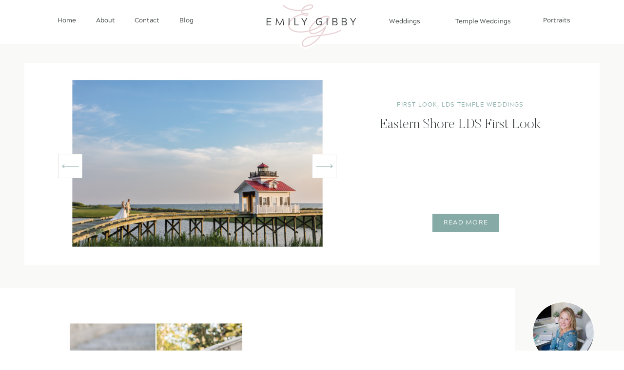

--- FILE ---
content_type: text/html; charset=UTF-8
request_url: https://emilygibby.com/tag/carillon-at-byrd-park/
body_size: 19111
content:
<!DOCTYPE html>
<html lang="en-US" class="d">
<head>
<link rel="stylesheet" type="text/css" href="//lib.showit.co/engine/2.6.2/showit.css" />
<meta name='robots' content='index, follow, max-image-preview:large, max-snippet:-1, max-video-preview:-1' />

            <script data-no-defer="1" data-ezscrex="false" data-cfasync="false" data-pagespeed-no-defer data-cookieconsent="ignore">
                var ctPublicFunctions = {"_ajax_nonce":"ad83ffd662","_rest_nonce":"5ba77c38c2","_ajax_url":"\/wp-admin\/admin-ajax.php","_rest_url":"https:\/\/emilygibby.com\/wp-json\/","data__cookies_type":"native","data__ajax_type":"custom_ajax","data__bot_detector_enabled":1,"data__frontend_data_log_enabled":1,"cookiePrefix":"","wprocket_detected":false,"host_url":"emilygibby.com","text__ee_click_to_select":"Click to select the whole data","text__ee_original_email":"The complete one is","text__ee_got_it":"Got it","text__ee_blocked":"Blocked","text__ee_cannot_connect":"Cannot connect","text__ee_cannot_decode":"Can not decode email. Unknown reason","text__ee_email_decoder":"CleanTalk email decoder","text__ee_wait_for_decoding":"The magic is on the way!","text__ee_decoding_process":"Please wait a few seconds while we decode the contact data."}
            </script>
        
            <script data-no-defer="1" data-ezscrex="false" data-cfasync="false" data-pagespeed-no-defer data-cookieconsent="ignore">
                var ctPublic = {"_ajax_nonce":"ad83ffd662","settings__forms__check_internal":"0","settings__forms__check_external":"0","settings__forms__force_protection":0,"settings__forms__search_test":"0","settings__data__bot_detector_enabled":1,"settings__sfw__anti_crawler":0,"blog_home":"https:\/\/emilygibby.com\/","pixel__setting":"3","pixel__enabled":false,"pixel__url":"https:\/\/moderate11-v4.cleantalk.org\/pixel\/736a2e6a6292ed71b867aab780375995.gif","data__email_check_before_post":"1","data__email_check_exist_post":1,"data__cookies_type":"native","data__key_is_ok":true,"data__visible_fields_required":true,"wl_brandname":"Anti-Spam by CleanTalk","wl_brandname_short":"CleanTalk","ct_checkjs_key":1750158780,"emailEncoderPassKey":"c5b511d5692125152ee1e3d45a877e54","bot_detector_forms_excluded":"W10=","advancedCacheExists":false,"varnishCacheExists":false,"wc_ajax_add_to_cart":false}
            </script>
        
	<!-- This site is optimized with the Yoast SEO plugin v26.3 - https://yoast.com/wordpress/plugins/seo/ -->
	<title>carillon at byrd park Archives - emilygibby.com</title>
	<link rel="canonical" href="https://emilygibby.com/tag/carillon-at-byrd-park/" />
	<meta property="og:locale" content="en_US" />
	<meta property="og:type" content="article" />
	<meta property="og:title" content="carillon at byrd park Archives - emilygibby.com" />
	<meta property="og:url" content="https://emilygibby.com/tag/carillon-at-byrd-park/" />
	<meta property="og:site_name" content="emilygibby.com" />
	<meta name="twitter:card" content="summary_large_image" />
	<script type="application/ld+json" class="yoast-schema-graph">{"@context":"https://schema.org","@graph":[{"@type":"CollectionPage","@id":"https://emilygibby.com/tag/carillon-at-byrd-park/","url":"https://emilygibby.com/tag/carillon-at-byrd-park/","name":"carillon at byrd park Archives - emilygibby.com","isPartOf":{"@id":"https://emilygibby.com/#website"},"primaryImageOfPage":{"@id":"https://emilygibby.com/tag/carillon-at-byrd-park/#primaryimage"},"image":{"@id":"https://emilygibby.com/tag/carillon-at-byrd-park/#primaryimage"},"thumbnailUrl":"https://emilygibby.com/wp-content/uploads/sites/22778/2017/11/elovephotos-Richmond-Carillon-at-Byrd-Park-Fall-Bridal-Session_0755.jpg","breadcrumb":{"@id":"https://emilygibby.com/tag/carillon-at-byrd-park/#breadcrumb"},"inLanguage":"en-US"},{"@type":"ImageObject","inLanguage":"en-US","@id":"https://emilygibby.com/tag/carillon-at-byrd-park/#primaryimage","url":"https://emilygibby.com/wp-content/uploads/sites/22778/2017/11/elovephotos-Richmond-Carillon-at-Byrd-Park-Fall-Bridal-Session_0755.jpg","contentUrl":"https://emilygibby.com/wp-content/uploads/sites/22778/2017/11/elovephotos-Richmond-Carillon-at-Byrd-Park-Fall-Bridal-Session_0755.jpg","width":1000,"height":749},{"@type":"BreadcrumbList","@id":"https://emilygibby.com/tag/carillon-at-byrd-park/#breadcrumb","itemListElement":[{"@type":"ListItem","position":1,"name":"Home","item":"https://emilygibby.com/"},{"@type":"ListItem","position":2,"name":"carillon at byrd park"}]},{"@type":"WebSite","@id":"https://emilygibby.com/#website","url":"https://emilygibby.com/","name":"emilygibby.com","description":"","publisher":{"@id":"https://emilygibby.com/#organization"},"potentialAction":[{"@type":"SearchAction","target":{"@type":"EntryPoint","urlTemplate":"https://emilygibby.com/?s={search_term_string}"},"query-input":{"@type":"PropertyValueSpecification","valueRequired":true,"valueName":"search_term_string"}}],"inLanguage":"en-US"},{"@type":"Organization","@id":"https://emilygibby.com/#organization","name":"emilygibby.com","url":"https://emilygibby.com/","logo":{"@type":"ImageObject","inLanguage":"en-US","@id":"https://emilygibby.com/#/schema/logo/image/","url":"https://emilygibby.com/wp-content/uploads/sites/22778/2024/01/Primary-Logo-Larger.png","contentUrl":"https://emilygibby.com/wp-content/uploads/sites/22778/2024/01/Primary-Logo-Larger.png","width":6977,"height":4000,"caption":"emilygibby.com"},"image":{"@id":"https://emilygibby.com/#/schema/logo/image/"},"sameAs":["https://www.facebook.com/emilygibbyphotography","https://www.instagram.com/emilygibbyphotography"]}]}</script>
	<!-- / Yoast SEO plugin. -->


<link rel='dns-prefetch' href='//fd.cleantalk.org' />
<link rel="alternate" type="application/rss+xml" title="emilygibby.com &raquo; Feed" href="https://emilygibby.com/feed/" />
<link rel="alternate" type="application/rss+xml" title="emilygibby.com &raquo; Comments Feed" href="https://emilygibby.com/comments/feed/" />
<link rel="alternate" type="application/rss+xml" title="emilygibby.com &raquo; carillon at byrd park Tag Feed" href="https://emilygibby.com/tag/carillon-at-byrd-park/feed/" />
<script type="text/javascript">
/* <![CDATA[ */
window._wpemojiSettings = {"baseUrl":"https:\/\/s.w.org\/images\/core\/emoji\/16.0.1\/72x72\/","ext":".png","svgUrl":"https:\/\/s.w.org\/images\/core\/emoji\/16.0.1\/svg\/","svgExt":".svg","source":{"concatemoji":"https:\/\/emilygibby.com\/wp-includes\/js\/wp-emoji-release.min.js?ver=6.8.3"}};
/*! This file is auto-generated */
!function(s,n){var o,i,e;function c(e){try{var t={supportTests:e,timestamp:(new Date).valueOf()};sessionStorage.setItem(o,JSON.stringify(t))}catch(e){}}function p(e,t,n){e.clearRect(0,0,e.canvas.width,e.canvas.height),e.fillText(t,0,0);var t=new Uint32Array(e.getImageData(0,0,e.canvas.width,e.canvas.height).data),a=(e.clearRect(0,0,e.canvas.width,e.canvas.height),e.fillText(n,0,0),new Uint32Array(e.getImageData(0,0,e.canvas.width,e.canvas.height).data));return t.every(function(e,t){return e===a[t]})}function u(e,t){e.clearRect(0,0,e.canvas.width,e.canvas.height),e.fillText(t,0,0);for(var n=e.getImageData(16,16,1,1),a=0;a<n.data.length;a++)if(0!==n.data[a])return!1;return!0}function f(e,t,n,a){switch(t){case"flag":return n(e,"\ud83c\udff3\ufe0f\u200d\u26a7\ufe0f","\ud83c\udff3\ufe0f\u200b\u26a7\ufe0f")?!1:!n(e,"\ud83c\udde8\ud83c\uddf6","\ud83c\udde8\u200b\ud83c\uddf6")&&!n(e,"\ud83c\udff4\udb40\udc67\udb40\udc62\udb40\udc65\udb40\udc6e\udb40\udc67\udb40\udc7f","\ud83c\udff4\u200b\udb40\udc67\u200b\udb40\udc62\u200b\udb40\udc65\u200b\udb40\udc6e\u200b\udb40\udc67\u200b\udb40\udc7f");case"emoji":return!a(e,"\ud83e\udedf")}return!1}function g(e,t,n,a){var r="undefined"!=typeof WorkerGlobalScope&&self instanceof WorkerGlobalScope?new OffscreenCanvas(300,150):s.createElement("canvas"),o=r.getContext("2d",{willReadFrequently:!0}),i=(o.textBaseline="top",o.font="600 32px Arial",{});return e.forEach(function(e){i[e]=t(o,e,n,a)}),i}function t(e){var t=s.createElement("script");t.src=e,t.defer=!0,s.head.appendChild(t)}"undefined"!=typeof Promise&&(o="wpEmojiSettingsSupports",i=["flag","emoji"],n.supports={everything:!0,everythingExceptFlag:!0},e=new Promise(function(e){s.addEventListener("DOMContentLoaded",e,{once:!0})}),new Promise(function(t){var n=function(){try{var e=JSON.parse(sessionStorage.getItem(o));if("object"==typeof e&&"number"==typeof e.timestamp&&(new Date).valueOf()<e.timestamp+604800&&"object"==typeof e.supportTests)return e.supportTests}catch(e){}return null}();if(!n){if("undefined"!=typeof Worker&&"undefined"!=typeof OffscreenCanvas&&"undefined"!=typeof URL&&URL.createObjectURL&&"undefined"!=typeof Blob)try{var e="postMessage("+g.toString()+"("+[JSON.stringify(i),f.toString(),p.toString(),u.toString()].join(",")+"));",a=new Blob([e],{type:"text/javascript"}),r=new Worker(URL.createObjectURL(a),{name:"wpTestEmojiSupports"});return void(r.onmessage=function(e){c(n=e.data),r.terminate(),t(n)})}catch(e){}c(n=g(i,f,p,u))}t(n)}).then(function(e){for(var t in e)n.supports[t]=e[t],n.supports.everything=n.supports.everything&&n.supports[t],"flag"!==t&&(n.supports.everythingExceptFlag=n.supports.everythingExceptFlag&&n.supports[t]);n.supports.everythingExceptFlag=n.supports.everythingExceptFlag&&!n.supports.flag,n.DOMReady=!1,n.readyCallback=function(){n.DOMReady=!0}}).then(function(){return e}).then(function(){var e;n.supports.everything||(n.readyCallback(),(e=n.source||{}).concatemoji?t(e.concatemoji):e.wpemoji&&e.twemoji&&(t(e.twemoji),t(e.wpemoji)))}))}((window,document),window._wpemojiSettings);
/* ]]> */
</script>
<style id='wp-emoji-styles-inline-css' type='text/css'>

	img.wp-smiley, img.emoji {
		display: inline !important;
		border: none !important;
		box-shadow: none !important;
		height: 1em !important;
		width: 1em !important;
		margin: 0 0.07em !important;
		vertical-align: -0.1em !important;
		background: none !important;
		padding: 0 !important;
	}
</style>
<link rel='stylesheet' id='wp-block-library-css' href='https://emilygibby.com/wp-includes/css/dist/block-library/style.min.css?ver=6.8.3' type='text/css' media='all' />
<style id='classic-theme-styles-inline-css' type='text/css'>
/*! This file is auto-generated */
.wp-block-button__link{color:#fff;background-color:#32373c;border-radius:9999px;box-shadow:none;text-decoration:none;padding:calc(.667em + 2px) calc(1.333em + 2px);font-size:1.125em}.wp-block-file__button{background:#32373c;color:#fff;text-decoration:none}
</style>
<style id='global-styles-inline-css' type='text/css'>
:root{--wp--preset--aspect-ratio--square: 1;--wp--preset--aspect-ratio--4-3: 4/3;--wp--preset--aspect-ratio--3-4: 3/4;--wp--preset--aspect-ratio--3-2: 3/2;--wp--preset--aspect-ratio--2-3: 2/3;--wp--preset--aspect-ratio--16-9: 16/9;--wp--preset--aspect-ratio--9-16: 9/16;--wp--preset--color--black: #000000;--wp--preset--color--cyan-bluish-gray: #abb8c3;--wp--preset--color--white: #ffffff;--wp--preset--color--pale-pink: #f78da7;--wp--preset--color--vivid-red: #cf2e2e;--wp--preset--color--luminous-vivid-orange: #ff6900;--wp--preset--color--luminous-vivid-amber: #fcb900;--wp--preset--color--light-green-cyan: #7bdcb5;--wp--preset--color--vivid-green-cyan: #00d084;--wp--preset--color--pale-cyan-blue: #8ed1fc;--wp--preset--color--vivid-cyan-blue: #0693e3;--wp--preset--color--vivid-purple: #9b51e0;--wp--preset--gradient--vivid-cyan-blue-to-vivid-purple: linear-gradient(135deg,rgba(6,147,227,1) 0%,rgb(155,81,224) 100%);--wp--preset--gradient--light-green-cyan-to-vivid-green-cyan: linear-gradient(135deg,rgb(122,220,180) 0%,rgb(0,208,130) 100%);--wp--preset--gradient--luminous-vivid-amber-to-luminous-vivid-orange: linear-gradient(135deg,rgba(252,185,0,1) 0%,rgba(255,105,0,1) 100%);--wp--preset--gradient--luminous-vivid-orange-to-vivid-red: linear-gradient(135deg,rgba(255,105,0,1) 0%,rgb(207,46,46) 100%);--wp--preset--gradient--very-light-gray-to-cyan-bluish-gray: linear-gradient(135deg,rgb(238,238,238) 0%,rgb(169,184,195) 100%);--wp--preset--gradient--cool-to-warm-spectrum: linear-gradient(135deg,rgb(74,234,220) 0%,rgb(151,120,209) 20%,rgb(207,42,186) 40%,rgb(238,44,130) 60%,rgb(251,105,98) 80%,rgb(254,248,76) 100%);--wp--preset--gradient--blush-light-purple: linear-gradient(135deg,rgb(255,206,236) 0%,rgb(152,150,240) 100%);--wp--preset--gradient--blush-bordeaux: linear-gradient(135deg,rgb(254,205,165) 0%,rgb(254,45,45) 50%,rgb(107,0,62) 100%);--wp--preset--gradient--luminous-dusk: linear-gradient(135deg,rgb(255,203,112) 0%,rgb(199,81,192) 50%,rgb(65,88,208) 100%);--wp--preset--gradient--pale-ocean: linear-gradient(135deg,rgb(255,245,203) 0%,rgb(182,227,212) 50%,rgb(51,167,181) 100%);--wp--preset--gradient--electric-grass: linear-gradient(135deg,rgb(202,248,128) 0%,rgb(113,206,126) 100%);--wp--preset--gradient--midnight: linear-gradient(135deg,rgb(2,3,129) 0%,rgb(40,116,252) 100%);--wp--preset--font-size--small: 13px;--wp--preset--font-size--medium: 20px;--wp--preset--font-size--large: 36px;--wp--preset--font-size--x-large: 42px;--wp--preset--spacing--20: 0.44rem;--wp--preset--spacing--30: 0.67rem;--wp--preset--spacing--40: 1rem;--wp--preset--spacing--50: 1.5rem;--wp--preset--spacing--60: 2.25rem;--wp--preset--spacing--70: 3.38rem;--wp--preset--spacing--80: 5.06rem;--wp--preset--shadow--natural: 6px 6px 9px rgba(0, 0, 0, 0.2);--wp--preset--shadow--deep: 12px 12px 50px rgba(0, 0, 0, 0.4);--wp--preset--shadow--sharp: 6px 6px 0px rgba(0, 0, 0, 0.2);--wp--preset--shadow--outlined: 6px 6px 0px -3px rgba(255, 255, 255, 1), 6px 6px rgba(0, 0, 0, 1);--wp--preset--shadow--crisp: 6px 6px 0px rgba(0, 0, 0, 1);}:where(.is-layout-flex){gap: 0.5em;}:where(.is-layout-grid){gap: 0.5em;}body .is-layout-flex{display: flex;}.is-layout-flex{flex-wrap: wrap;align-items: center;}.is-layout-flex > :is(*, div){margin: 0;}body .is-layout-grid{display: grid;}.is-layout-grid > :is(*, div){margin: 0;}:where(.wp-block-columns.is-layout-flex){gap: 2em;}:where(.wp-block-columns.is-layout-grid){gap: 2em;}:where(.wp-block-post-template.is-layout-flex){gap: 1.25em;}:where(.wp-block-post-template.is-layout-grid){gap: 1.25em;}.has-black-color{color: var(--wp--preset--color--black) !important;}.has-cyan-bluish-gray-color{color: var(--wp--preset--color--cyan-bluish-gray) !important;}.has-white-color{color: var(--wp--preset--color--white) !important;}.has-pale-pink-color{color: var(--wp--preset--color--pale-pink) !important;}.has-vivid-red-color{color: var(--wp--preset--color--vivid-red) !important;}.has-luminous-vivid-orange-color{color: var(--wp--preset--color--luminous-vivid-orange) !important;}.has-luminous-vivid-amber-color{color: var(--wp--preset--color--luminous-vivid-amber) !important;}.has-light-green-cyan-color{color: var(--wp--preset--color--light-green-cyan) !important;}.has-vivid-green-cyan-color{color: var(--wp--preset--color--vivid-green-cyan) !important;}.has-pale-cyan-blue-color{color: var(--wp--preset--color--pale-cyan-blue) !important;}.has-vivid-cyan-blue-color{color: var(--wp--preset--color--vivid-cyan-blue) !important;}.has-vivid-purple-color{color: var(--wp--preset--color--vivid-purple) !important;}.has-black-background-color{background-color: var(--wp--preset--color--black) !important;}.has-cyan-bluish-gray-background-color{background-color: var(--wp--preset--color--cyan-bluish-gray) !important;}.has-white-background-color{background-color: var(--wp--preset--color--white) !important;}.has-pale-pink-background-color{background-color: var(--wp--preset--color--pale-pink) !important;}.has-vivid-red-background-color{background-color: var(--wp--preset--color--vivid-red) !important;}.has-luminous-vivid-orange-background-color{background-color: var(--wp--preset--color--luminous-vivid-orange) !important;}.has-luminous-vivid-amber-background-color{background-color: var(--wp--preset--color--luminous-vivid-amber) !important;}.has-light-green-cyan-background-color{background-color: var(--wp--preset--color--light-green-cyan) !important;}.has-vivid-green-cyan-background-color{background-color: var(--wp--preset--color--vivid-green-cyan) !important;}.has-pale-cyan-blue-background-color{background-color: var(--wp--preset--color--pale-cyan-blue) !important;}.has-vivid-cyan-blue-background-color{background-color: var(--wp--preset--color--vivid-cyan-blue) !important;}.has-vivid-purple-background-color{background-color: var(--wp--preset--color--vivid-purple) !important;}.has-black-border-color{border-color: var(--wp--preset--color--black) !important;}.has-cyan-bluish-gray-border-color{border-color: var(--wp--preset--color--cyan-bluish-gray) !important;}.has-white-border-color{border-color: var(--wp--preset--color--white) !important;}.has-pale-pink-border-color{border-color: var(--wp--preset--color--pale-pink) !important;}.has-vivid-red-border-color{border-color: var(--wp--preset--color--vivid-red) !important;}.has-luminous-vivid-orange-border-color{border-color: var(--wp--preset--color--luminous-vivid-orange) !important;}.has-luminous-vivid-amber-border-color{border-color: var(--wp--preset--color--luminous-vivid-amber) !important;}.has-light-green-cyan-border-color{border-color: var(--wp--preset--color--light-green-cyan) !important;}.has-vivid-green-cyan-border-color{border-color: var(--wp--preset--color--vivid-green-cyan) !important;}.has-pale-cyan-blue-border-color{border-color: var(--wp--preset--color--pale-cyan-blue) !important;}.has-vivid-cyan-blue-border-color{border-color: var(--wp--preset--color--vivid-cyan-blue) !important;}.has-vivid-purple-border-color{border-color: var(--wp--preset--color--vivid-purple) !important;}.has-vivid-cyan-blue-to-vivid-purple-gradient-background{background: var(--wp--preset--gradient--vivid-cyan-blue-to-vivid-purple) !important;}.has-light-green-cyan-to-vivid-green-cyan-gradient-background{background: var(--wp--preset--gradient--light-green-cyan-to-vivid-green-cyan) !important;}.has-luminous-vivid-amber-to-luminous-vivid-orange-gradient-background{background: var(--wp--preset--gradient--luminous-vivid-amber-to-luminous-vivid-orange) !important;}.has-luminous-vivid-orange-to-vivid-red-gradient-background{background: var(--wp--preset--gradient--luminous-vivid-orange-to-vivid-red) !important;}.has-very-light-gray-to-cyan-bluish-gray-gradient-background{background: var(--wp--preset--gradient--very-light-gray-to-cyan-bluish-gray) !important;}.has-cool-to-warm-spectrum-gradient-background{background: var(--wp--preset--gradient--cool-to-warm-spectrum) !important;}.has-blush-light-purple-gradient-background{background: var(--wp--preset--gradient--blush-light-purple) !important;}.has-blush-bordeaux-gradient-background{background: var(--wp--preset--gradient--blush-bordeaux) !important;}.has-luminous-dusk-gradient-background{background: var(--wp--preset--gradient--luminous-dusk) !important;}.has-pale-ocean-gradient-background{background: var(--wp--preset--gradient--pale-ocean) !important;}.has-electric-grass-gradient-background{background: var(--wp--preset--gradient--electric-grass) !important;}.has-midnight-gradient-background{background: var(--wp--preset--gradient--midnight) !important;}.has-small-font-size{font-size: var(--wp--preset--font-size--small) !important;}.has-medium-font-size{font-size: var(--wp--preset--font-size--medium) !important;}.has-large-font-size{font-size: var(--wp--preset--font-size--large) !important;}.has-x-large-font-size{font-size: var(--wp--preset--font-size--x-large) !important;}
:where(.wp-block-post-template.is-layout-flex){gap: 1.25em;}:where(.wp-block-post-template.is-layout-grid){gap: 1.25em;}
:where(.wp-block-columns.is-layout-flex){gap: 2em;}:where(.wp-block-columns.is-layout-grid){gap: 2em;}
:root :where(.wp-block-pullquote){font-size: 1.5em;line-height: 1.6;}
</style>
<link rel='stylesheet' id='cleantalk-public-css-css' href='https://emilygibby.com/wp-content/plugins/cleantalk-spam-protect/css/cleantalk-public.min.css?ver=6.67_1762442571' type='text/css' media='all' />
<link rel='stylesheet' id='cleantalk-email-decoder-css-css' href='https://emilygibby.com/wp-content/plugins/cleantalk-spam-protect/css/cleantalk-email-decoder.min.css?ver=6.67_1762442571' type='text/css' media='all' />
<script type="text/javascript" src="https://emilygibby.com/wp-content/plugins/cleantalk-spam-protect/js/apbct-public-bundle.min.js?ver=6.67_1762442571" id="apbct-public-bundle.min-js-js"></script>
<script type="text/javascript" src="https://fd.cleantalk.org/ct-bot-detector-wrapper.js?ver=6.67" id="ct_bot_detector-js" defer="defer" data-wp-strategy="defer"></script>
<script type="text/javascript" src="https://emilygibby.com/wp-includes/js/jquery/jquery.min.js?ver=3.7.1" id="jquery-core-js"></script>
<script type="text/javascript" src="https://emilygibby.com/wp-includes/js/jquery/jquery-migrate.min.js?ver=3.4.1" id="jquery-migrate-js"></script>
<script type="text/javascript" src="https://emilygibby.com/wp-content/plugins/showit/public/js/showit.js?ver=1765999374" id="si-script-js"></script>
<link rel="https://api.w.org/" href="https://emilygibby.com/wp-json/" /><link rel="alternate" title="JSON" type="application/json" href="https://emilygibby.com/wp-json/wp/v2/tags/114" /><link rel="EditURI" type="application/rsd+xml" title="RSD" href="https://emilygibby.com/xmlrpc.php?rsd" />

<meta charset="UTF-8" />
<meta name="viewport" content="width=device-width, initial-scale=1" />
<link rel="preconnect" href="https://static.showit.co" />


<style>
@font-face{font-family:Acherus Grotesque;src:url('//static.showit.co/file/To9IGu7hREuZl2Fl88ugbA/148808/acherusgrotesque-regular-webfont.woff');}
@font-face{font-family:Butler Serif;src:url('//static.showit.co/file/HGl7V0D4RsyFf-kQj-3Acw/148808/butler-ultralight.woff');}
</style>
<script id="init_data" type="application/json">
{"mobile":{"w":320},"desktop":{"w":1200,"defaultTrIn":{"type":"fade"},"defaultTrOut":{"type":"fade"},"bgFillType":"color","bgColor":"#000000:0"},"sid":"qjycuyossuosfmknxe8q_w","break":768,"assetURL":"//static.showit.co","contactFormId":"148808/276237","cfAction":"aHR0cHM6Ly9jbGllbnRzZXJ2aWNlLnNob3dpdC5jby9jb250YWN0Zm9ybQ==","sgAction":"aHR0cHM6Ly9jbGllbnRzZXJ2aWNlLnNob3dpdC5jby9zb2NpYWxncmlk","blockData":[{"slug":"header","visible":"a","states":[],"d":{"h":90,"w":1200,"locking":{"scrollOffset":1},"bgFillType":"color","bgColor":"colors-7","bgMediaType":"none"},"m":{"h":64,"w":320,"locking":{"side":"st","scrollOffset":1},"bgFillType":"color","bgColor":"colors-7","bgMediaType":"none"}},{"slug":"featured-posts","visible":"a","states":[{"d":{"bgFillType":"color","bgColor":"#000000:0","bgMediaType":"none"},"m":{"bgFillType":"color","bgColor":"#000000:0","bgMediaType":"none"},"slug":"view-1"}],"d":{"h":501,"w":1200,"nature":"dH","bgFillType":"color","bgColor":"colors-6","bgMediaType":"none"},"m":{"h":554,"w":320,"bgFillType":"color","bgColor":"colors-6","bgMediaType":"none"},"wpPostLookup":true,"stateTrans":[{}]},{"slug":"sidebar","visible":"d","states":[],"d":{"h":1,"w":1200,"locking":{"offset":100},"nature":"dH","bgFillType":"color","bgColor":"#000000:0","bgMediaType":"none"},"m":{"h":1,"w":320,"locking":{"side":"st"},"bgFillType":"color","bgColor":"colors-6","bgMediaType":"none"}},{"slug":"post-layout-1","visible":"a","states":[{"d":{"bgFillType":"color","bgColor":"#000000:0","bgMediaType":"none"},"m":{"bgFillType":"color","bgColor":"#000000:0","bgMediaType":"none"},"slug":"view-1"},{"d":{"bgFillType":"color","bgColor":"#000000:0","bgMediaType":"none"},"m":{"bgFillType":"color","bgColor":"#000000:0","bgMediaType":"none"},"slug":"view-2"}],"d":{"h":749,"w":1200,"locking":{"offset":100},"nature":"dH","bgFillType":"color","bgColor":"#FFFFFF","bgMediaType":"none"},"m":{"h":870,"w":320,"nature":"dH","bgFillType":"color","bgColor":"#FFFFFF","bgMediaType":"none"},"stateTrans":[{},{}]},{"slug":"end-post-loop","visible":"a","states":[],"d":{"h":1,"w":1200,"bgFillType":"color","bgColor":"#FFFFFF","bgMediaType":"none"},"m":{"h":1,"w":320,"bgFillType":"color","bgColor":"#FFFFFF","bgMediaType":"none"}},{"slug":"pagination","visible":"a","states":[],"d":{"h":209,"w":1200,"nature":"dH","bgFillType":"color","bgColor":"#FFFFFF","bgMediaType":"none"},"m":{"h":81,"w":320,"nature":"dH","bgFillType":"color","bgColor":"#FFFFFF","bgMediaType":"none"}},{"slug":"footer","visible":"a","states":[],"d":{"h":329,"w":1200,"bgFillType":"color","bgColor":"colors-7","bgMediaType":"none"},"m":{"h":1065,"w":320,"bgFillType":"color","bgColor":"colors-7","bgMediaType":"none"}},{"slug":"mobile-nav","visible":"m","states":[],"d":{"h":200,"w":1200,"bgFillType":"color","bgColor":"colors-7","bgMediaType":"none"},"m":{"h":600,"w":320,"locking":{"side":"t"},"bgFillType":"color","bgColor":"colors-6","bgMediaType":"none"}}],"elementData":[{"type":"text","visible":"d","id":"header_0","blockId":"header","m":{"x":53,"y":41,"w":83,"h":21,"a":0},"d":{"x":1074,"y":30,"w":62,"h":26,"a":0}},{"type":"text","visible":"d","id":"header_1","blockId":"header","m":{"x":53,"y":41,"w":83,"h":21,"a":0},"d":{"x":755,"y":32,"w":149,"h":26,"a":0}},{"type":"text","visible":"d","id":"header_2","blockId":"header","m":{"x":53,"y":41,"w":83,"h":21,"a":0},"d":{"x":894,"y":32,"w":125,"h":26,"a":0}},{"type":"icon","visible":"m","id":"header_3","blockId":"header","m":{"x":272,"y":10,"w":45,"h":45,"a":0},"d":{"x":1161,"y":37,"w":35,"h":35,"a":0},"pc":[{"type":"show","block":"mobile-nav"}]},{"type":"text","visible":"d","id":"header_5","blockId":"header","m":{"x":53,"y":41,"w":83,"h":21,"a":0},"d":{"x":328,"y":30,"w":38,"h":26,"a":0}},{"type":"text","visible":"d","id":"header_6","blockId":"header","m":{"x":53,"y":41,"w":83,"h":21,"a":0},"d":{"x":236,"y":30,"w":65,"h":26,"a":0}},{"type":"text","visible":"d","id":"header_7","blockId":"header","m":{"x":53,"y":41,"w":83,"h":21,"a":0},"d":{"x":157,"y":30,"w":52,"h":26,"a":0}},{"type":"text","visible":"d","id":"header_8","blockId":"header","m":{"x":53,"y":41,"w":83,"h":21,"a":0},"d":{"x":78,"y":30,"w":52,"h":26,"a":0}},{"type":"graphic","visible":"a","id":"header_9","blockId":"header","m":{"x":120,"y":9,"w":81,"h":61,"a":0},"d":{"x":537,"y":5,"w":126,"h":95,"a":0},"c":{"key":"lxK2BSP_RMOvZeGh_hr-ig/148808/emily_gibby_submark_1_pink.png","aspect_ratio":1.333}},{"type":"text","visible":"a","id":"header_10","blockId":"header","m":{"x":72,"y":18,"w":176,"h":23,"a":0},"d":{"x":503,"y":26,"w":194,"h":39,"a":0}},{"type":"simple","visible":"a","id":"featured-posts_0","blockId":"featured-posts","m":{"x":9,"y":31,"w":302,"h":500,"a":0},"d":{"x":10,"y":40,"w":1180,"h":415,"a":0}},{"type":"simple","visible":"a","id":"featured-posts_view-1_0","blockId":"featured-posts","m":{"x":103,"y":357,"w":115,"h":36,"a":0},"d":{"x":847,"y":349,"w":137,"h":38,"a":0}},{"type":"text","visible":"a","id":"featured-posts_view-1_1","blockId":"featured-posts","m":{"x":105,"y":364,"w":111,"h":27,"a":0},"d":{"x":849,"y":355,"w":133,"h":29,"a":0}},{"type":"text","visible":"d","id":"featured-posts_view-1_2","blockId":"featured-posts","m":{"x":20,"y":315,"w":280,"h":103,"a":0},"d":{"x":764,"y":244,"w":317,"h":105,"a":0}},{"type":"text","visible":"a","id":"featured-posts_view-1_3","blockId":"featured-posts","m":{"x":14,"y":258,"w":293,"h":60,"a":0},"d":{"x":738,"y":150,"w":333,"h":102,"a":0}},{"type":"text","visible":"a","id":"featured-posts_view-1_4","blockId":"featured-posts","m":{"x":22,"y":224,"w":280,"h":20,"a":0},"d":{"x":757,"y":114,"w":295,"h":29,"a":0}},{"type":"graphic","visible":"a","id":"featured-posts_view-1_5","blockId":"featured-posts","m":{"x":0,"y":0,"w":320,"h":195,"a":0,"gs":{"t":"cover","p":105}},"d":{"x":104,"y":58,"w":522,"h":375,"a":0,"gs":{"t":"fit","p":105}},"c":{"key":"bYEquUw9Qs6EzMdCXV0VVQ/shared/benjaminrobyn-jespersen-438346-unsplash.jpg","aspect_ratio":0.67057}},{"type":"simple","visible":"a","id":"featured-posts_2","blockId":"featured-posts","m":{"x":165,"y":432,"w":40,"h":40,"a":0},"d":{"x":600,"y":226,"w":50,"h":50,"a":0}},{"type":"icon","visible":"a","id":"featured-posts_3","blockId":"featured-posts","m":{"x":167,"y":435,"w":34,"h":34,"a":0},"d":{"x":603,"y":229,"w":45,"h":45,"a":0}},{"type":"simple","visible":"a","id":"featured-posts_4","blockId":"featured-posts","m":{"x":115,"y":432,"w":40,"h":40,"a":0},"d":{"x":79,"y":226,"w":50,"h":50,"a":0}},{"type":"icon","visible":"a","id":"featured-posts_5","blockId":"featured-posts","m":{"x":117,"y":435,"w":34,"h":34,"a":180},"d":{"x":82,"y":229,"w":45,"h":45,"a":180}},{"type":"simple","visible":"d","id":"sidebar_0","blockId":"sidebar","m":{"x":44,"y":24,"w":224,"h":140,"a":0},"d":{"x":1017,"y":-1,"w":197,"h":582,"a":0,"lockH":"rs","lockV":"s"}},{"type":"text","visible":"d","id":"sidebar_1","blockId":"sidebar","m":{"x":105,"y":85,"w":103,"h":19,"a":0},"d":{"x":1026,"y":174,"w":168,"h":116,"a":0}},{"type":"graphic","visible":"d","id":"sidebar_2","blockId":"sidebar","m":{"x":110,"y":24,"w":93,"h":140,"a":0},"d":{"x":1053,"y":30,"w":125,"h":125,"a":0,"gs":{"s":20}},"c":{"key":"7WJRySXWTRSnedGdjLXYHQ/148808/emily-gibby-headshot.jpg","aspect_ratio":0.66725}},{"type":"icon","visible":"d","id":"sidebar_3","blockId":"sidebar","m":{"x":200,"y":662,"w":21,"h":21,"a":0},"d":{"x":1151,"y":514,"w":20,"h":20,"a":0}},{"type":"icon","visible":"d","id":"sidebar_4","blockId":"sidebar","m":{"x":164,"y":662,"w":21,"h":21,"a":0},"d":{"x":1121,"y":514,"w":20,"h":20,"a":0}},{"type":"icon","visible":"d","id":"sidebar_5","blockId":"sidebar","m":{"x":128,"y":662,"w":21,"h":21,"a":0},"d":{"x":1090,"y":514,"w":20,"h":20,"a":0}},{"type":"icon","visible":"d","id":"sidebar_6","blockId":"sidebar","m":{"x":92,"y":662,"w":21,"h":21,"a":0},"d":{"x":1060,"y":514,"w":20,"h":20,"a":0}},{"type":"simple","visible":"d","id":"sidebar_7","blockId":"sidebar","m":{"x":44,"y":24,"w":224,"h":140,"a":0},"d":{"x":1038,"y":305,"w":155,"h":37,"a":0}},{"type":"text","visible":"d","id":"sidebar_8","blockId":"sidebar","m":{"x":105,"y":85,"w":103,"h":19,"a":0},"d":{"x":1044,"y":314,"w":144,"h":19,"a":0}},{"type":"text","visible":"d","id":"sidebar_9","blockId":"sidebar","m":{"x":196,"y":931,"w":91,"h":21,"a":0},"d":{"x":1057,"y":464,"w":117,"h":22,"a":0}},{"type":"text","visible":"d","id":"sidebar_10","blockId":"sidebar","m":{"x":196,"y":888,"w":91,"h":21,"a":0},"d":{"x":1059,"y":436,"w":113,"h":22,"a":0}},{"type":"text","visible":"d","id":"sidebar_11","blockId":"sidebar","m":{"x":196,"y":845,"w":91,"h":21,"a":0},"d":{"x":1052,"y":407,"w":127,"h":22,"a":0}},{"type":"text","visible":"d","id":"sidebar_12","blockId":"sidebar","m":{"x":196,"y":802,"w":91,"h":21,"a":0},"d":{"x":1052,"y":379,"w":127,"h":22,"a":0}},{"type":"text","visible":"d","id":"sidebar_13","blockId":"sidebar","m":{"x":196,"y":759,"w":91,"h":21,"a":0},"d":{"x":1062,"y":350,"w":106,"h":22,"a":0}},{"type":"simple","visible":"a","id":"post-layout-1_view-1_0","blockId":"post-layout-1","m":{"x":103,"y":356,"w":115,"h":36,"a":0},"d":{"x":113,"y":606,"w":137,"h":38,"a":0}},{"type":"text","visible":"a","id":"post-layout-1_view-1_1","blockId":"post-layout-1","m":{"x":105,"y":363,"w":111,"h":27,"a":0},"d":{"x":115,"y":612,"w":133,"h":29,"a":0}},{"type":"text","visible":"d","id":"post-layout-1_view-1_2","blockId":"post-layout-1","m":{"x":20,"y":-22,"w":280,"h":169,"a":0},"d":{"x":113,"y":542,"w":330,"h":54,"a":0}},{"type":"text","visible":"d","id":"post-layout-1_view-1_3","blockId":"post-layout-1","m":{"x":20,"y":28,"w":280,"h":20,"a":0},"d":{"x":113,"y":417,"w":330,"h":29,"a":0}},{"type":"text","visible":"a","id":"post-layout-1_view-1_4","blockId":"post-layout-1","m":{"x":20,"y":239,"w":280,"h":94,"a":0},"d":{"x":113,"y":447,"w":344,"h":95,"a":0}},{"type":"graphic","visible":"a","id":"post-layout-1_view-1_5","blockId":"post-layout-1","m":{"x":25,"y":20,"w":270,"h":195,"a":0,"gs":{"p":105}},"d":{"x":103,"y":70,"w":354,"h":336,"a":0,"gs":{"t":"cover","p":105}},"c":{"key":"bYEquUw9Qs6EzMdCXV0VVQ/shared/benjaminrobyn-jespersen-438346-unsplash.jpg","aspect_ratio":0.67057}},{"type":"simple","visible":"a","id":"post-layout-1_view-2_0","blockId":"post-layout-1","m":{"x":103,"y":793,"w":115,"h":36,"a":0},"d":{"x":564,"y":606,"w":137,"h":38,"a":0}},{"type":"text","visible":"a","id":"post-layout-1_view-2_1","blockId":"post-layout-1","m":{"x":105,"y":800,"w":111,"h":27,"a":0},"d":{"x":566,"y":612,"w":133,"h":29,"a":0}},{"type":"text","visible":"d","id":"post-layout-1_view-2_2","blockId":"post-layout-1","m":{"x":22,"y":-22,"w":280,"h":169,"a":0},"d":{"x":564,"y":532,"w":330,"h":54,"a":0}},{"type":"text","visible":"d","id":"post-layout-1_view-2_3","blockId":"post-layout-1","m":{"x":22,"y":28,"w":280,"h":20,"a":0},"d":{"x":564,"y":417,"w":330,"h":29,"a":0}},{"type":"text","visible":"a","id":"post-layout-1_view-2_4","blockId":"post-layout-1","m":{"x":20,"y":674,"w":280,"h":96,"a":0},"d":{"x":564,"y":447,"w":330,"h":81,"a":0}},{"type":"graphic","visible":"a","id":"post-layout-1_view-2_5","blockId":"post-layout-1","m":{"x":25,"y":457,"w":270,"h":195,"a":0,"gs":{"p":105}},"d":{"x":554,"y":70,"w":354,"h":336,"a":0,"gs":{"t":"cover","p":105}},"c":{"key":"bYEquUw9Qs6EzMdCXV0VVQ/shared/benjaminrobyn-jespersen-438346-unsplash.jpg","aspect_ratio":0.67057}},{"type":"text","visible":"a","id":"pagination_0","blockId":"pagination","m":{"x":181,"y":30,"w":123,"h":22,"a":0},"d":{"x":644,"y":32,"w":495.02,"h":29.002,"a":0}},{"type":"text","visible":"a","id":"pagination_1","blockId":"pagination","m":{"x":16,"y":30,"w":142,"h":22,"a":0},"d":{"x":50,"y":34,"w":527.021,"h":29.022,"a":0}},{"type":"text","visible":"a","id":"footer_0","blockId":"footer","m":{"x":37,"y":1026,"w":246,"h":22,"a":0},"d":{"x":629,"y":281,"w":258,"h":33,"a":0}},{"type":"text","visible":"a","id":"footer_1","blockId":"footer","m":{"x":17,"y":1004,"w":287,"h":24,"a":0},"d":{"x":313,"y":282,"w":300,"h":37,"a":0}},{"type":"simple","visible":"a","id":"footer_2","blockId":"footer","m":{"x":1,"y":737,"w":319,"h":1,"a":0},"d":{"x":1,"y":262,"w":1200,"h":1,"a":0,"lockH":"s"}},{"type":"simple","visible":"a","id":"footer_3","blockId":"footer","m":{"x":1,"y":733,"w":319,"h":1,"a":0},"d":{"x":1,"y":258,"w":1200,"h":1,"a":0,"lockH":"s"}},{"type":"text","visible":"a","id":"footer_4","blockId":"footer","m":{"x":196,"y":931,"w":91,"h":21,"a":0},"d":{"x":1051,"y":194,"w":117,"h":22,"a":0}},{"type":"text","visible":"a","id":"footer_5","blockId":"footer","m":{"x":196,"y":888,"w":91,"h":21,"a":0},"d":{"x":1051,"y":156,"w":113,"h":22,"a":0}},{"type":"text","visible":"a","id":"footer_6","blockId":"footer","m":{"x":196,"y":845,"w":91,"h":21,"a":0},"d":{"x":1051,"y":117,"w":127,"h":22,"a":0}},{"type":"text","visible":"a","id":"footer_7","blockId":"footer","m":{"x":196,"y":761,"w":91,"h":21,"a":0},"d":{"x":1050,"y":46,"w":127,"h":22,"a":0}},{"type":"text","visible":"a","id":"footer_8","blockId":"footer","m":{"x":196,"y":805,"w":91,"h":21,"a":0},"d":{"x":1050,"y":80,"w":106,"h":22,"a":0}},{"type":"simple","visible":"a","id":"footer_9","blockId":"footer","m":{"x":162,"y":734,"w":1,"h":250,"a":0},"d":{"x":1022,"y":8,"w":1,"h":255,"a":0}},{"type":"simple","visible":"a","id":"footer_10","blockId":"footer","m":{"x":158,"y":733,"w":1,"h":250,"a":0},"d":{"x":1018,"y":8,"w":1,"h":255,"a":0}},{"type":"text","visible":"a","id":"footer_11","blockId":"footer","m":{"x":41,"y":936,"w":109,"h":21,"a":0},"d":{"x":935,"y":192,"w":50,"h":22,"a":0}},{"type":"text","visible":"a","id":"footer_12","blockId":"footer","m":{"x":41,"y":892,"w":91,"h":21,"a":0},"d":{"x":935,"y":154,"w":50,"h":22,"a":0}},{"type":"text","visible":"a","id":"footer_13","blockId":"footer","m":{"x":41,"y":849,"w":91,"h":21,"a":0},"d":{"x":935,"y":116,"w":50,"h":22,"a":0}},{"type":"text","visible":"a","id":"footer_14","blockId":"footer","m":{"x":41,"y":805,"w":91,"h":21,"a":0},"d":{"x":935,"y":77,"w":50,"h":22,"a":0}},{"type":"text","visible":"a","id":"footer_15","blockId":"footer","m":{"x":41,"y":761,"w":91,"h":21,"a":0},"d":{"x":935,"y":39,"w":50,"h":22,"a":0}},{"type":"simple","visible":"a","id":"footer_16","blockId":"footer","m":{"x":-3,"y":983,"w":326,"h":1,"a":0},"d":{"x":909,"y":8,"w":1,"h":255,"a":0}},{"type":"simple","visible":"a","id":"footer_17","blockId":"footer","m":{"x":-3,"y":979,"w":326,"h":1,"a":0},"d":{"x":905,"y":8,"w":1,"h":255,"a":0}},{"type":"icon","visible":"a","id":"footer_18","blockId":"footer","m":{"x":204,"y":668,"w":21,"h":21,"a":0},"d":{"x":841,"y":170,"w":20,"h":20,"a":0}},{"type":"icon","visible":"a","id":"footer_19","blockId":"footer","m":{"x":168,"y":668,"w":21,"h":21,"a":0},"d":{"x":841,"y":138,"w":20,"h":20,"a":0}},{"type":"icon","visible":"a","id":"footer_20","blockId":"footer","m":{"x":132,"y":668,"w":21,"h":21,"a":0},"d":{"x":841,"y":107,"w":20,"h":20,"a":0}},{"type":"icon","visible":"a","id":"footer_21","blockId":"footer","m":{"x":96,"y":668,"w":21,"h":21,"a":0},"d":{"x":841,"y":75,"w":20,"h":20,"a":0}},{"type":"simple","visible":"a","id":"footer_22","blockId":"footer","m":{"x":-3,"y":295,"w":326,"h":1,"a":0},"d":{"x":246,"y":8,"w":1,"h":255,"a":0}},{"type":"simple","visible":"a","id":"footer_23","blockId":"footer","m":{"x":-3,"y":291,"w":326,"h":1,"a":0},"d":{"x":242,"y":8,"w":1,"h":255,"a":0}},{"type":"text","visible":"a","id":"footer_24","blockId":"footer","m":{"x":68,"y":117,"w":185,"h":146,"a":0},"d":{"x":22,"y":116,"w":216,"h":119,"a":0}},{"type":"graphic","visible":"a","id":"footer_25","blockId":"footer","m":{"x":114,"y":41,"w":93,"h":70,"a":0},"d":{"x":91,"y":48,"w":77,"h":58,"a":0},"c":{"key":"_ZYPdMTrQKu682dh_IcM2Q/148808/emily_gibby_submark.png","aspect_ratio":1.333}},{"type":"simple","visible":"a","id":"footer_26","blockId":"footer","m":{"x":1,"y":16,"w":319,"h":1,"a":0},"d":{"x":1,"y":12,"w":1200,"h":1,"a":0,"lockH":"s"}},{"type":"simple","visible":"a","id":"footer_27","blockId":"footer","m":{"x":1,"y":12,"w":319,"h":1,"a":0},"d":{"x":1,"y":8,"w":1200,"h":1,"a":0,"lockH":"s"}},{"type":"iframe","visible":"a","id":"footer_28","blockId":"footer","m":{"x":19,"y":328,"w":277,"h":303,"a":0},"d":{"x":280,"y":68,"w":536,"h":140,"a":0}},{"type":"simple","visible":"a","id":"mobile-nav_0","blockId":"mobile-nav","m":{"x":0,"y":0,"w":320,"h":60,"a":0},"d":{"x":488,"y":-110,"w":480,"h":80,"a":0}},{"type":"icon","visible":"m","id":"mobile-nav_1","blockId":"mobile-nav","m":{"x":265,"y":12,"w":37,"h":37,"a":0},"d":{"x":1161,"y":37,"w":35,"h":35,"a":0},"pc":[{"type":"hide","block":"mobile-nav"}]},{"type":"simple","visible":"a","id":"mobile-nav_2","blockId":"mobile-nav","m":{"x":1,"y":184,"w":319,"h":1,"a":0},"d":{"x":1,"y":262,"w":1200,"h":1,"a":0,"lockH":"s"}},{"type":"simple","visible":"a","id":"mobile-nav_3","blockId":"mobile-nav","m":{"x":1,"y":180,"w":319,"h":1,"a":0},"d":{"x":1,"y":258,"w":1200,"h":1,"a":0,"lockH":"s"}},{"type":"text","visible":"a","id":"mobile-nav_4","blockId":"mobile-nav","m":{"x":41,"y":383,"w":109,"h":21,"a":0},"d":{"x":938,"y":189,"w":50,"h":22,"a":0}},{"type":"text","visible":"a","id":"mobile-nav_5","blockId":"mobile-nav","m":{"x":196,"y":378,"w":91,"h":21,"a":0},"d":{"x":1060,"y":191,"w":117,"h":22,"a":0}},{"type":"text","visible":"a","id":"mobile-nav_6","blockId":"mobile-nav","m":{"x":196,"y":335,"w":91,"h":21,"a":0},"d":{"x":1060,"y":157,"w":113,"h":22,"a":0}},{"type":"text","visible":"a","id":"mobile-nav_7","blockId":"mobile-nav","m":{"x":196,"y":292,"w":91,"h":21,"a":0},"d":{"x":1060,"y":122,"w":127,"h":22,"a":0}},{"type":"text","visible":"a","id":"mobile-nav_8","blockId":"mobile-nav","m":{"x":196,"y":249,"w":91,"h":21,"a":0},"d":{"x":1060,"y":88,"w":127,"h":22,"a":0}},{"type":"text","visible":"a","id":"mobile-nav_9","blockId":"mobile-nav","m":{"x":196,"y":206,"w":91,"h":21,"a":0},"d":{"x":1060,"y":53,"w":106,"h":22,"a":0}},{"type":"simple","visible":"a","id":"mobile-nav_10","blockId":"mobile-nav","m":{"x":162,"y":181,"w":1,"h":250,"a":0},"d":{"x":1022,"y":8,"w":1,"h":255,"a":0}},{"type":"simple","visible":"a","id":"mobile-nav_11","blockId":"mobile-nav","m":{"x":158,"y":180,"w":1,"h":250,"a":0},"d":{"x":1018,"y":8,"w":1,"h":255,"a":0}},{"type":"text","visible":"a","id":"mobile-nav_12","blockId":"mobile-nav","m":{"x":41,"y":339,"w":91,"h":21,"a":0},"d":{"x":938,"y":155,"w":50,"h":22,"a":0}},{"type":"text","visible":"a","id":"mobile-nav_13","blockId":"mobile-nav","m":{"x":41,"y":296,"w":91,"h":21,"a":0},"d":{"x":938,"y":120,"w":50,"h":22,"a":0}},{"type":"text","visible":"a","id":"mobile-nav_14","blockId":"mobile-nav","m":{"x":41,"y":252,"w":91,"h":21,"a":0},"d":{"x":938,"y":86,"w":50,"h":22,"a":0}},{"type":"text","visible":"a","id":"mobile-nav_15","blockId":"mobile-nav","m":{"x":41,"y":208,"w":91,"h":21,"a":0},"d":{"x":938,"y":51,"w":50,"h":22,"a":0}},{"type":"simple","visible":"a","id":"mobile-nav_16","blockId":"mobile-nav","m":{"x":-3,"y":430,"w":326,"h":1,"a":0},"d":{"x":909,"y":8,"w":1,"h":255,"a":0}},{"type":"simple","visible":"a","id":"mobile-nav_17","blockId":"mobile-nav","m":{"x":-3,"y":426,"w":326,"h":1,"a":0},"d":{"x":905,"y":8,"w":1,"h":255,"a":0}},{"type":"icon","visible":"a","id":"mobile-nav_18","blockId":"mobile-nav","m":{"x":206,"y":507,"w":21,"h":21,"a":0},"d":{"x":842,"y":198,"w":20,"h":20,"a":0}},{"type":"icon","visible":"a","id":"mobile-nav_19","blockId":"mobile-nav","m":{"x":170,"y":507,"w":21,"h":21,"a":0},"d":{"x":812,"y":198,"w":20,"h":20,"a":0}},{"type":"icon","visible":"a","id":"mobile-nav_20","blockId":"mobile-nav","m":{"x":134,"y":507,"w":21,"h":21,"a":0},"d":{"x":781,"y":198,"w":20,"h":20,"a":0}},{"type":"icon","visible":"a","id":"mobile-nav_21","blockId":"mobile-nav","m":{"x":98,"y":507,"w":21,"h":21,"a":0},"d":{"x":751,"y":198,"w":20,"h":20,"a":0}},{"type":"text","visible":"a","id":"mobile-nav_22","blockId":"mobile-nav","m":{"x":43,"y":465,"w":238,"h":19,"a":0},"d":{"x":284,"y":198,"w":283,"h":21,"a":0}},{"type":"graphic","visible":"a","id":"mobile-nav_23","blockId":"mobile-nav","m":{"x":120,"y":9,"w":81,"h":61,"a":0},"d":{"x":537,"y":5,"w":126,"h":95,"a":0},"c":{"key":"lxK2BSP_RMOvZeGh_hr-ig/148808/emily_gibby_submark_1_pink.png","aspect_ratio":1.333}},{"type":"text","visible":"a","id":"mobile-nav_24","blockId":"mobile-nav","m":{"x":72,"y":18,"w":176,"h":23,"a":0},"d":{"x":503,"y":26,"w":194,"h":39,"a":0}},{"type":"text","visible":"a","id":"mobile-nav_25","blockId":"mobile-nav","m":{"x":30,"y":83,"w":261,"h":82,"a":0},"d":{"x":549,"y":91,"w":102.60000000000001,"h":19,"a":0}}]}
</script>
<link
rel="stylesheet"
type="text/css"
href="https://cdnjs.cloudflare.com/ajax/libs/animate.css/3.4.0/animate.min.css"
/>


<script src="//lib.showit.co/engine/2.6.2/showit-lib.min.js"></script>
<script src="//lib.showit.co/engine/2.6.2/showit.min.js"></script>
<script>

function initPage(){

}
</script>

<style id="si-page-css">
html.m {background-color:rgba(0,0,0,0);}
html.d {background-color:rgba(0,0,0,0);}
.d .se:has(.st-primary) {border-radius:10px;box-shadow:none;opacity:1;overflow:hidden;}
.d .st-primary {padding:10px 14px 10px 14px;border-width:0px;border-color:rgba(50,54,56,1);background-color:rgba(50,54,56,1);background-image:none;border-radius:inherit;transition-duration:0.5s;}
.d .st-primary span {color:rgba(255,255,255,1);font-family:'Acherus Grotesque';font-weight:400;font-style:normal;font-size:15px;text-align:center;text-transform:uppercase;letter-spacing:0.1em;line-height:1.8;transition-duration:0.5s;}
.d .se:has(.st-primary:hover), .d .se:has(.trigger-child-hovers:hover .st-primary) {}
.d .st-primary.se-button:hover, .d .trigger-child-hovers:hover .st-primary.se-button {background-color:rgba(50,54,56,1);background-image:none;transition-property:background-color,background-image;}
.d .st-primary.se-button:hover span, .d .trigger-child-hovers:hover .st-primary.se-button span {}
.m .se:has(.st-primary) {border-radius:10px;box-shadow:none;opacity:1;overflow:hidden;}
.m .st-primary {padding:10px 14px 10px 14px;border-width:0px;border-color:rgba(50,54,56,1);background-color:rgba(50,54,56,1);background-image:none;border-radius:inherit;}
.m .st-primary span {color:rgba(255,255,255,1);font-family:'Acherus Grotesque';font-weight:400;font-style:normal;font-size:14px;text-align:center;text-transform:uppercase;letter-spacing:0.1em;line-height:1.8;}
.d .se:has(.st-secondary) {border-radius:10px;box-shadow:none;opacity:1;overflow:hidden;}
.d .st-secondary {padding:10px 14px 10px 14px;border-width:2px;border-color:rgba(50,54,56,1);background-color:rgba(0,0,0,0);background-image:none;border-radius:inherit;transition-duration:0.5s;}
.d .st-secondary span {color:rgba(50,54,56,1);font-family:'Acherus Grotesque';font-weight:400;font-style:normal;font-size:15px;text-align:center;text-transform:uppercase;letter-spacing:0.1em;line-height:1.8;transition-duration:0.5s;}
.d .se:has(.st-secondary:hover), .d .se:has(.trigger-child-hovers:hover .st-secondary) {}
.d .st-secondary.se-button:hover, .d .trigger-child-hovers:hover .st-secondary.se-button {border-color:rgba(50,54,56,0.7);background-color:rgba(0,0,0,0);background-image:none;transition-property:border-color,background-color,background-image;}
.d .st-secondary.se-button:hover span, .d .trigger-child-hovers:hover .st-secondary.se-button span {color:rgba(50,54,56,0.7);transition-property:color;}
.m .se:has(.st-secondary) {border-radius:10px;box-shadow:none;opacity:1;overflow:hidden;}
.m .st-secondary {padding:10px 14px 10px 14px;border-width:2px;border-color:rgba(50,54,56,1);background-color:rgba(0,0,0,0);background-image:none;border-radius:inherit;}
.m .st-secondary span {color:rgba(50,54,56,1);font-family:'Acherus Grotesque';font-weight:400;font-style:normal;font-size:14px;text-align:center;text-transform:uppercase;letter-spacing:0.1em;line-height:1.8;}
.d .st-d-title,.d .se-wpt h1 {color:rgba(50,54,56,1);line-height:1.2;letter-spacing:0em;font-size:40px;text-align:left;font-family:'Butler Serif';font-weight:400;font-style:normal;}
.d .se-wpt h1 {margin-bottom:30px;}
.d .st-d-title.se-rc a {color:rgba(50,54,56,1);}
.d .st-d-title.se-rc a:hover {text-decoration:underline;color:rgba(50,54,56,1);opacity:0.8;}
.m .st-m-title,.m .se-wpt h1 {color:rgba(50,54,56,1);line-height:1.2;letter-spacing:0em;font-size:34px;text-align:left;font-family:'Butler Serif';font-weight:400;font-style:normal;}
.m .se-wpt h1 {margin-bottom:20px;}
.m .st-m-title.se-rc a {color:rgba(50,54,56,1);}
.m .st-m-title.se-rc a:hover {text-decoration:underline;color:rgba(50,54,56,1);opacity:0.8;}
.d .st-d-heading,.d .se-wpt h2 {color:rgba(50,54,56,1);line-height:1.2;letter-spacing:0em;font-size:28px;text-align:center;font-family:'Butler Serif';font-weight:400;font-style:normal;}
.d .se-wpt h2 {margin-bottom:24px;}
.d .st-d-heading.se-rc a {color:rgba(50,54,56,1);}
.d .st-d-heading.se-rc a:hover {text-decoration:underline;color:rgba(50,54,56,1);opacity:0.8;}
.m .st-m-heading,.m .se-wpt h2 {color:rgba(50,54,56,1);line-height:1.2;letter-spacing:0em;font-size:27px;text-align:center;font-family:'Butler Serif';font-weight:400;font-style:normal;}
.m .se-wpt h2 {margin-bottom:20px;}
.m .st-m-heading.se-rc a {color:rgba(50,54,56,1);}
.m .st-m-heading.se-rc a:hover {text-decoration:underline;color:rgba(50,54,56,1);opacity:0.8;}
.d .st-d-subheading,.d .se-wpt h3 {color:rgba(43,101,110,1);text-transform:uppercase;line-height:1.8;letter-spacing:0.1em;font-size:15px;text-align:center;font-family:'Acherus Grotesque';font-weight:400;font-style:normal;}
.d .se-wpt h3 {margin-bottom:18px;}
.d .st-d-subheading.se-rc a {color:rgba(43,101,110,1);}
.d .st-d-subheading.se-rc a:hover {text-decoration:underline;color:rgba(43,101,110,1);opacity:0.8;}
.m .st-m-subheading,.m .se-wpt h3 {color:rgba(43,101,110,1);text-transform:uppercase;line-height:1.8;letter-spacing:0.1em;font-size:14px;text-align:center;font-family:'Acherus Grotesque';font-weight:400;font-style:normal;}
.m .se-wpt h3 {margin-bottom:18px;}
.m .st-m-subheading.se-rc a {color:rgba(43,101,110,1);}
.m .st-m-subheading.se-rc a:hover {text-decoration:underline;color:rgba(43,101,110,1);opacity:0.8;}
.d .st-d-paragraph {color:rgba(50,54,56,1);line-height:1.8;letter-spacing:0em;font-size:14px;text-align:justify;font-family:'Acherus Grotesque';font-weight:400;font-style:normal;}
.d .se-wpt p {margin-bottom:16px;}
.d .st-d-paragraph.se-rc a {color:rgba(43,101,110,1);}
.d .st-d-paragraph.se-rc a:hover {text-decoration:underline;color:rgba(166,50,95,1);opacity:0.8;}
.m .st-m-paragraph {color:rgba(50,54,56,1);line-height:1.8;letter-spacing:0em;font-size:14px;text-align:justify;font-family:'Acherus Grotesque';font-weight:400;font-style:normal;}
.m .se-wpt p {margin-bottom:16px;}
.m .st-m-paragraph.se-rc a {color:rgba(43,101,110,1);}
.m .st-m-paragraph.se-rc a:hover {text-decoration:underline;color:rgba(166,50,95,1);opacity:0.8;}
.sib-header {z-index:5;}
.m .sib-header {height:64px;}
.d .sib-header {height:90px;}
.m .sib-header .ss-bg {background-color:rgba(255,255,255,1);}
.d .sib-header .ss-bg {background-color:rgba(255,255,255,1);}
.d .sie-header_0 {left:1074px;top:30px;width:62px;height:26px;}
.m .sie-header_0 {left:53px;top:41px;width:83px;height:21px;display:none;}
.d .sie-header_0-text {font-size:13px;}
.d .sie-header_1 {left:755px;top:32px;width:149px;height:26px;}
.m .sie-header_1 {left:53px;top:41px;width:83px;height:21px;display:none;}
.d .sie-header_1-text {font-size:13px;}
.d .sie-header_2 {left:894px;top:32px;width:125px;height:26px;}
.m .sie-header_2 {left:53px;top:41px;width:83px;height:21px;display:none;}
.d .sie-header_2-text {font-size:13px;}
.d .sie-header_3 {left:1161px;top:37px;width:35px;height:35px;display:none;}
.m .sie-header_3 {left:272px;top:10px;width:45px;height:45px;}
.d .sie-header_3 svg {fill:rgba(43,101,110,1);}
.m .sie-header_3 svg {fill:rgba(50,54,56,1);}
.d .sie-header_5 {left:328px;top:30px;width:38px;height:26px;}
.m .sie-header_5 {left:53px;top:41px;width:83px;height:21px;display:none;}
.d .sie-header_5-text {font-size:13px;}
.d .sie-header_6 {left:236px;top:30px;width:65px;height:26px;}
.m .sie-header_6 {left:53px;top:41px;width:83px;height:21px;display:none;}
.d .sie-header_6-text {font-size:13px;}
.d .sie-header_7 {left:157px;top:30px;width:52px;height:26px;}
.m .sie-header_7 {left:53px;top:41px;width:83px;height:21px;display:none;}
.d .sie-header_7-text {font-size:13px;}
.d .sie-header_8 {left:78px;top:30px;width:52px;height:26px;}
.m .sie-header_8 {left:53px;top:41px;width:83px;height:21px;display:none;}
.d .sie-header_8-text {font-size:13px;}
.d .sie-header_9 {left:537px;top:5px;width:126px;height:95px;}
.m .sie-header_9 {left:120px;top:9px;width:81px;height:61px;}
.d .sie-header_9 .se-img {background-repeat:no-repeat;background-size:cover;background-position:50% 50%;border-radius:inherit;}
.m .sie-header_9 .se-img {background-repeat:no-repeat;background-size:cover;background-position:50% 50%;border-radius:inherit;}
.d .sie-header_10 {left:503px;top:26px;width:194px;height:39px;}
.m .sie-header_10 {left:72px;top:18px;width:176px;height:23px;}
.d .sie-header_10-text {color:rgba(50,54,56,1);letter-spacing:0.3em;font-size:20px;}
.m .sie-header_10-text {color:rgba(50,54,56,1);letter-spacing:0.3em;}
.m .sib-featured-posts {height:554px;}
.d .sib-featured-posts {height:501px;}
.m .sib-featured-posts .ss-bg {background-color:rgba(249,249,248,1);}
.d .sib-featured-posts .ss-bg {background-color:rgba(249,249,248,1);}
.d .sib-featured-posts.sb-nd-dH .sc {height:501px;}
.d .sie-featured-posts_0 {left:10px;top:40px;width:1180px;height:415px;}
.m .sie-featured-posts_0 {left:9px;top:31px;width:302px;height:500px;}
.d .sie-featured-posts_0 .se-simple:hover {}
.m .sie-featured-posts_0 .se-simple:hover {}
.d .sie-featured-posts_0 .se-simple {background-color:rgba(255,255,255,1);}
.m .sie-featured-posts_0 .se-simple {background-color:rgba(255,255,255,1);}
.m .sib-featured-posts .sis-featured-posts_view-1 {background-color:rgba(0,0,0,0);}
.d .sib-featured-posts .sis-featured-posts_view-1 {background-color:rgba(0,0,0,0);}
.d .sie-featured-posts_view-1_0 {left:847px;top:349px;width:137px;height:38px;}
.m .sie-featured-posts_view-1_0 {left:103px;top:357px;width:115px;height:36px;}
.d .sie-featured-posts_view-1_0 .se-simple:hover {}
.m .sie-featured-posts_view-1_0 .se-simple:hover {}
.d .sie-featured-posts_view-1_0 .se-simple {background-color:rgba(134,170,166,1);}
.m .sie-featured-posts_view-1_0 .se-simple {background-color:rgba(134,170,166,1);}
.d .sie-featured-posts_view-1_1 {left:849px;top:355px;width:133px;height:29px;}
.m .sie-featured-posts_view-1_1 {left:105px;top:364px;width:111px;height:27px;}
.d .sie-featured-posts_view-1_1-text {color:rgba(255,255,255,1);font-size:13px;}
.m .sie-featured-posts_view-1_1-text {color:rgba(255,255,255,1);font-size:12px;}
.d .sie-featured-posts_view-1_2 {left:764px;top:244px;width:317px;height:105px;}
.m .sie-featured-posts_view-1_2 {left:20px;top:315px;width:280px;height:103px;display:none;}
.d .sie-featured-posts_view-1_2-text {overflow:hidden;}
.m .sie-featured-posts_view-1_2-text {text-align:left;}
.d .sie-featured-posts_view-1_3 {left:738px;top:150px;width:333px;height:102px;}
.m .sie-featured-posts_view-1_3 {left:14px;top:258px;width:293px;height:60px;}
.d .sie-featured-posts_view-1_3-text {overflow:hidden;}
.m .sie-featured-posts_view-1_3-text {font-family:'Butler Serif';font-weight:400;font-style:normal;overflow:hidden;}
.d .sie-featured-posts_view-1_4 {left:757px;top:114px;width:295px;height:29px;}
.m .sie-featured-posts_view-1_4 {left:22px;top:224px;width:280px;height:20px;}
.d .sie-featured-posts_view-1_4-text {color:rgba(134,170,166,1);font-size:12px;text-align:center;overflow:hidden;white-space:nowrap;}
.d .sie-featured-posts_view-1_5 {left:104px;top:58px;width:522px;height:375px;}
.m .sie-featured-posts_view-1_5 {left:0px;top:0px;width:320px;height:195px;}
.d .sie-featured-posts_view-1_5 .se-img img {object-fit: contain;object-position: 50%;border-radius: inherit;height: 100%;width: 100%;}
.m .sie-featured-posts_view-1_5 .se-img img {object-fit: cover;object-position: 50% 50%;border-radius: inherit;height: 100%;width: 100%;}
.d .sie-featured-posts_2 {left:600px;top:226px;width:50px;height:50px;}
.m .sie-featured-posts_2 {left:165px;top:432px;width:40px;height:40px;}
.d .sie-featured-posts_2 .se-simple:hover {}
.m .sie-featured-posts_2 .se-simple:hover {}
.d .sie-featured-posts_2 .se-simple {border-color:rgba(223,222,218,1);border-width:1px;background-color:rgba(255,255,255,1);border-style:solid;border-radius:inherit;}
.m .sie-featured-posts_2 .se-simple {border-color:rgba(223,222,218,1);border-width:1px;background-color:rgba(255,255,255,1);border-style:solid;border-radius:inherit;}
.d .sie-featured-posts_3:hover {opacity:1;transition-duration:0.5s;transition-property:opacity;}
.m .sie-featured-posts_3:hover {opacity:1;transition-duration:0.5s;transition-property:opacity;}
.d .sie-featured-posts_3 {left:603px;top:229px;width:45px;height:45px;transition-duration:0.5s;transition-property:opacity;}
.m .sie-featured-posts_3 {left:167px;top:435px;width:34px;height:34px;transition-duration:0.5s;transition-property:opacity;}
.d .sie-featured-posts_3 svg {fill:rgba(134,170,166,1);transition-duration:0.5s;transition-property:fill;}
.m .sie-featured-posts_3 svg {fill:rgba(43,101,110,1);transition-duration:0.5s;transition-property:fill;}
.d .sie-featured-posts_3 svg:hover {fill:rgba(166,50,95,1);}
.m .sie-featured-posts_3 svg:hover {fill:rgba(166,50,95,1);}
.d .sie-featured-posts_4 {left:79px;top:226px;width:50px;height:50px;}
.m .sie-featured-posts_4 {left:115px;top:432px;width:40px;height:40px;}
.d .sie-featured-posts_4 .se-simple:hover {}
.m .sie-featured-posts_4 .se-simple:hover {}
.d .sie-featured-posts_4 .se-simple {border-color:rgba(223,222,218,1);border-width:1px;background-color:rgba(255,255,255,1);border-style:solid;border-radius:inherit;}
.m .sie-featured-posts_4 .se-simple {border-color:rgba(223,222,218,1);border-width:1px;background-color:rgba(255,255,255,1);border-style:solid;border-radius:inherit;}
.d .sie-featured-posts_5:hover {opacity:1;transition-duration:0.5s;transition-property:opacity;}
.m .sie-featured-posts_5:hover {opacity:1;transition-duration:0.5s;transition-property:opacity;}
.d .sie-featured-posts_5 {left:82px;top:229px;width:45px;height:45px;transition-duration:0.5s;transition-property:opacity;}
.m .sie-featured-posts_5 {left:117px;top:435px;width:34px;height:34px;transition-duration:0.5s;transition-property:opacity;}
.d .sie-featured-posts_5 svg {fill:rgba(134,170,166,1);transition-duration:0.5s;transition-property:fill;}
.m .sie-featured-posts_5 svg {fill:rgba(43,101,110,1);transition-duration:0.5s;transition-property:fill;}
.d .sie-featured-posts_5 svg:hover {fill:rgba(166,50,95,1);}
.m .sie-featured-posts_5 svg:hover {fill:rgba(166,50,95,1);}
.sib-sidebar {z-index:3;}
.m .sib-sidebar {height:1px;display:none;}
.d .sib-sidebar {height:1px;}
.m .sib-sidebar .ss-bg {background-color:rgba(249,249,248,1);}
.d .sib-sidebar .ss-bg {background-color:rgba(0,0,0,0);}
.d .sib-sidebar.sb-nd-dH .sc {height:1px;}
.d .sie-sidebar_0 {left:1017px;top:-1px;width:197px;height:582px;}
.m .sie-sidebar_0 {left:44px;top:24px;width:224px;height:140px;display:none;}
.d .sie-sidebar_0 .se-simple:hover {}
.m .sie-sidebar_0 .se-simple:hover {}
.d .sie-sidebar_0 .se-simple {background-color:rgba(249,249,248,1);}
.m .sie-sidebar_0 .se-simple {background-color:rgba(50,54,56,1);}
.d .sie-sidebar_1 {left:1026px;top:174px;width:168px;height:116px;}
.m .sie-sidebar_1 {left:105px;top:85px;width:103px;height:19px;display:none;}
.d .sie-sidebar_1-text {line-height:1.6;font-size:11px;text-align:center;}
.d .sie-sidebar_2 {left:1053px;top:30px;width:125px;height:125px;border-radius:50%;}
.m .sie-sidebar_2 {left:110px;top:24px;width:93px;height:140px;display:none;}
.d .sie-sidebar_2 .se-img {background-repeat:no-repeat;background-size:cover;background-position:20% 20%;border-radius:inherit;}
.m .sie-sidebar_2 .se-img {background-repeat:no-repeat;background-size:cover;background-position:50% 50%;border-radius:inherit;}
.d .sie-sidebar_3 {left:1151px;top:514px;width:20px;height:20px;}
.m .sie-sidebar_3 {left:200px;top:662px;width:21px;height:21px;display:none;}
.d .sie-sidebar_3 svg {fill:rgba(134,170,166,1);}
.m .sie-sidebar_3 svg {fill:rgba(43,101,110,1);}
.d .sie-sidebar_4 {left:1121px;top:514px;width:20px;height:20px;}
.m .sie-sidebar_4 {left:164px;top:662px;width:21px;height:21px;display:none;}
.d .sie-sidebar_4 svg {fill:rgba(134,170,166,1);}
.m .sie-sidebar_4 svg {fill:rgba(43,101,110,1);}
.d .sie-sidebar_5 {left:1090px;top:514px;width:20px;height:20px;}
.m .sie-sidebar_5 {left:128px;top:662px;width:21px;height:21px;display:none;}
.d .sie-sidebar_5 svg {fill:rgba(134,170,166,1);}
.m .sie-sidebar_5 svg {fill:rgba(43,101,110,1);}
.d .sie-sidebar_6 {left:1060px;top:514px;width:20px;height:20px;}
.m .sie-sidebar_6 {left:92px;top:662px;width:21px;height:21px;display:none;}
.d .sie-sidebar_6 svg {fill:rgba(134,170,166,1);}
.m .sie-sidebar_6 svg {fill:rgba(43,101,110,1);}
.d .sie-sidebar_7 {left:1038px;top:305px;width:155px;height:37px;}
.m .sie-sidebar_7 {left:44px;top:24px;width:224px;height:140px;display:none;}
.d .sie-sidebar_7 .se-simple:hover {}
.m .sie-sidebar_7 .se-simple:hover {}
.d .sie-sidebar_7 .se-simple {border-color:rgba(223,222,218,1);border-width:1px;background-color:rgba(255,255,255,1);border-style:solid;border-radius:inherit;}
.m .sie-sidebar_7 .se-simple {background-color:rgba(255,255,255,1);}
.d .sie-sidebar_8 {left:1044px;top:314px;width:144px;height:19px;}
.m .sie-sidebar_8 {left:105px;top:85px;width:103px;height:19px;display:none;}
.d .sie-sidebar_9 {left:1057px;top:464px;width:117px;height:22px;}
.m .sie-sidebar_9 {left:196px;top:931px;width:91px;height:21px;display:none;}
.d .sie-sidebar_9-text {font-size:12px;text-align:center;}
.m .sie-sidebar_9-text {line-height:1.1;font-size:14px;}
.d .sie-sidebar_10 {left:1059px;top:436px;width:113px;height:22px;}
.m .sie-sidebar_10 {left:196px;top:888px;width:91px;height:21px;display:none;}
.d .sie-sidebar_10-text {font-size:12px;text-align:center;}
.m .sie-sidebar_10-text {line-height:1.1;font-size:14px;}
.d .sie-sidebar_11 {left:1052px;top:407px;width:127px;height:22px;}
.m .sie-sidebar_11 {left:196px;top:845px;width:91px;height:21px;display:none;}
.d .sie-sidebar_11-text {font-size:12px;text-align:center;}
.m .sie-sidebar_11-text {line-height:1.1;font-size:14px;}
.d .sie-sidebar_12 {left:1052px;top:379px;width:127px;height:22px;}
.m .sie-sidebar_12 {left:196px;top:802px;width:91px;height:21px;display:none;}
.d .sie-sidebar_12-text {font-size:12px;text-align:center;}
.m .sie-sidebar_12-text {line-height:1.1;font-size:14px;}
.d .sie-sidebar_13 {left:1062px;top:350px;width:106px;height:22px;}
.m .sie-sidebar_13 {left:196px;top:759px;width:91px;height:21px;display:none;}
.d .sie-sidebar_13-text {font-size:12px;text-align:center;}
.m .sie-sidebar_13-text {line-height:1.1;font-size:14px;}
.sib-post-layout-1 {z-index:1;}
.m .sib-post-layout-1 {height:870px;}
.d .sib-post-layout-1 {height:749px;}
.m .sib-post-layout-1 .ss-bg {background-color:rgba(255,255,255,1);}
.d .sib-post-layout-1 .ss-bg {background-color:rgba(255,255,255,1);}
.m .sib-post-layout-1.sb-nm-dH .sc {height:870px;}
.d .sib-post-layout-1.sb-nd-dH .sc {height:749px;}
.m .sib-post-layout-1 .sis-post-layout-1_view-1 {background-color:rgba(0,0,0,0);}
.d .sib-post-layout-1 .sis-post-layout-1_view-1 {background-color:rgba(0,0,0,0);}
.d .sie-post-layout-1_view-1_0 {left:113px;top:606px;width:137px;height:38px;}
.m .sie-post-layout-1_view-1_0 {left:103px;top:356px;width:115px;height:36px;}
.d .sie-post-layout-1_view-1_0 .se-simple:hover {}
.m .sie-post-layout-1_view-1_0 .se-simple:hover {}
.d .sie-post-layout-1_view-1_0 .se-simple {background-color:rgba(134,170,166,1);}
.m .sie-post-layout-1_view-1_0 .se-simple {background-color:rgba(134,170,166,1);}
.d .sie-post-layout-1_view-1_1 {left:115px;top:612px;width:133px;height:29px;}
.m .sie-post-layout-1_view-1_1 {left:105px;top:363px;width:111px;height:27px;}
.d .sie-post-layout-1_view-1_1-text {color:rgba(255,255,255,1);font-size:13px;}
.m .sie-post-layout-1_view-1_1-text {color:rgba(255,255,255,1);font-size:12px;}
.d .sie-post-layout-1_view-1_2 {left:113px;top:542px;width:330px;height:54px;}
.m .sie-post-layout-1_view-1_2 {left:20px;top:-22px;width:280px;height:169px;display:none;}
.d .sie-post-layout-1_view-1_2-text {overflow:hidden;}
.d .sie-post-layout-1_view-1_3 {left:113px;top:417px;width:330px;height:29px;}
.m .sie-post-layout-1_view-1_3 {left:20px;top:28px;width:280px;height:20px;display:none;}
.d .sie-post-layout-1_view-1_3-text {color:rgba(134,170,166,1);font-size:12px;text-align:left;overflow:hidden;white-space:nowrap;}
.d .sie-post-layout-1_view-1_4 {left:113px;top:447px;width:344px;height:95px;}
.m .sie-post-layout-1_view-1_4 {left:20px;top:239px;width:280px;height:94px;}
.d .sie-post-layout-1_view-1_4-text {text-align:left;overflow:hidden;}
.m .sie-post-layout-1_view-1_4-text {overflow:hidden;}
.d .sie-post-layout-1_view-1_5 {left:103px;top:70px;width:354px;height:336px;}
.m .sie-post-layout-1_view-1_5 {left:25px;top:20px;width:270px;height:195px;}
.d .sie-post-layout-1_view-1_5 .se-img img {object-fit: cover;object-position: 50% 50%;border-radius: inherit;height: 100%;width: 100%;}
.m .sie-post-layout-1_view-1_5 .se-img img {object-fit: cover;object-position: 50% 50%;border-radius: inherit;height: 100%;width: 100%;}
.m .sib-post-layout-1 .sis-post-layout-1_view-2 {background-color:rgba(0,0,0,0);}
.d .sib-post-layout-1 .sis-post-layout-1_view-2 {background-color:rgba(0,0,0,0);}
.d .sie-post-layout-1_view-2_0 {left:564px;top:606px;width:137px;height:38px;}
.m .sie-post-layout-1_view-2_0 {left:103px;top:793px;width:115px;height:36px;}
.d .sie-post-layout-1_view-2_0 .se-simple:hover {}
.m .sie-post-layout-1_view-2_0 .se-simple:hover {}
.d .sie-post-layout-1_view-2_0 .se-simple {background-color:rgba(134,170,166,1);}
.m .sie-post-layout-1_view-2_0 .se-simple {background-color:rgba(134,170,166,1);}
.d .sie-post-layout-1_view-2_1 {left:566px;top:612px;width:133px;height:29px;}
.m .sie-post-layout-1_view-2_1 {left:105px;top:800px;width:111px;height:27px;}
.d .sie-post-layout-1_view-2_1-text {color:rgba(255,255,255,1);font-size:13px;}
.m .sie-post-layout-1_view-2_1-text {color:rgba(255,255,255,1);font-size:12px;}
.d .sie-post-layout-1_view-2_2 {left:564px;top:532px;width:330px;height:54px;}
.m .sie-post-layout-1_view-2_2 {left:22px;top:-22px;width:280px;height:169px;display:none;}
.d .sie-post-layout-1_view-2_2-text {overflow:hidden;}
.d .sie-post-layout-1_view-2_3 {left:564px;top:417px;width:330px;height:29px;}
.m .sie-post-layout-1_view-2_3 {left:22px;top:28px;width:280px;height:20px;display:none;}
.d .sie-post-layout-1_view-2_3-text {color:rgba(134,170,166,1);font-size:12px;text-align:left;overflow:hidden;white-space:nowrap;}
.d .sie-post-layout-1_view-2_4 {left:564px;top:447px;width:330px;height:81px;}
.m .sie-post-layout-1_view-2_4 {left:20px;top:674px;width:280px;height:96px;}
.d .sie-post-layout-1_view-2_4-text {text-align:left;overflow:hidden;}
.m .sie-post-layout-1_view-2_4-text {overflow:hidden;}
.d .sie-post-layout-1_view-2_5 {left:554px;top:70px;width:354px;height:336px;}
.m .sie-post-layout-1_view-2_5 {left:25px;top:457px;width:270px;height:195px;}
.d .sie-post-layout-1_view-2_5 .se-img img {object-fit: cover;object-position: 50% 50%;border-radius: inherit;height: 100%;width: 100%;}
.m .sie-post-layout-1_view-2_5 .se-img img {object-fit: cover;object-position: 50% 50%;border-radius: inherit;height: 100%;width: 100%;}
.m .sib-end-post-loop {height:1px;}
.d .sib-end-post-loop {height:1px;}
.m .sib-end-post-loop .ss-bg {background-color:rgba(255,255,255,1);}
.d .sib-end-post-loop .ss-bg {background-color:rgba(255,255,255,1);}
.m .sib-pagination {height:81px;}
.d .sib-pagination {height:209px;}
.m .sib-pagination .ss-bg {background-color:rgba(255,255,255,1);}
.d .sib-pagination .ss-bg {background-color:rgba(255,255,255,1);}
.m .sib-pagination.sb-nm-dH .sc {height:81px;}
.d .sib-pagination.sb-nd-dH .sc {height:209px;}
.d .sie-pagination_0 {left:644px;top:32px;width:495.02px;height:29.002px;}
.m .sie-pagination_0 {left:181px;top:30px;width:123px;height:22px;}
.d .sie-pagination_0-text {text-align:right;}
.m .sie-pagination_0-text {font-size:12px;text-align:right;}
.d .sie-pagination_1 {left:50px;top:34px;width:527.021px;height:29.022px;}
.m .sie-pagination_1 {left:16px;top:30px;width:142px;height:22px;}
.d .sie-pagination_1-text {text-align:left;}
.m .sie-pagination_1-text {font-size:12px;text-align:left;}
.sib-footer {z-index:2;}
.m .sib-footer {height:1065px;}
.d .sib-footer {height:329px;}
.m .sib-footer .ss-bg {background-color:rgba(255,255,255,1);}
.d .sib-footer .ss-bg {background-color:rgba(255,255,255,1);}
.d .sie-footer_0 {left:629px;top:281px;width:258px;height:33px;}
.m .sie-footer_0 {left:37px;top:1026px;width:246px;height:22px;}
.d .sie-footer_0-text {font-size:12px;text-align:left;}
.m .sie-footer_0-text {font-size:12px;text-align:center;}
.d .sie-footer_1 {left:313px;top:282px;width:300px;height:37px;}
.m .sie-footer_1 {left:17px;top:1004px;width:287px;height:24px;}
.d .sie-footer_1-text {font-size:12px;text-align:right;}
.m .sie-footer_1-text {font-size:12px;text-align:center;}
.d .sie-footer_2 {left:1px;top:262px;width:1200px;height:1px;}
.m .sie-footer_2 {left:1px;top:737px;width:319px;height:1px;}
.d .sie-footer_2 .se-simple:hover {}
.m .sie-footer_2 .se-simple:hover {}
.d .sie-footer_2 .se-simple {background-color:rgba(223,222,218,1);}
.m .sie-footer_2 .se-simple {background-color:rgba(223,222,218,1);}
.d .sie-footer_3 {left:1px;top:258px;width:1200px;height:1px;}
.m .sie-footer_3 {left:1px;top:733px;width:319px;height:1px;}
.d .sie-footer_3 .se-simple:hover {}
.m .sie-footer_3 .se-simple:hover {}
.d .sie-footer_3 .se-simple {background-color:rgba(223,222,218,1);}
.m .sie-footer_3 .se-simple {background-color:rgba(223,222,218,1);}
.d .sie-footer_4 {left:1051px;top:194px;width:117px;height:22px;}
.m .sie-footer_4 {left:196px;top:931px;width:91px;height:21px;}
.d .sie-footer_4-text {font-size:12px;}
.m .sie-footer_4-text {line-height:1.1;font-size:14px;}
.d .sie-footer_5 {left:1051px;top:156px;width:113px;height:22px;}
.m .sie-footer_5 {left:196px;top:888px;width:91px;height:21px;}
.d .sie-footer_5-text {font-size:12px;}
.m .sie-footer_5-text {line-height:1.1;font-size:14px;}
.d .sie-footer_6 {left:1051px;top:117px;width:127px;height:22px;}
.m .sie-footer_6 {left:196px;top:845px;width:91px;height:21px;}
.d .sie-footer_6-text {font-size:12px;}
.m .sie-footer_6-text {line-height:1.1;font-size:14px;}
.d .sie-footer_7 {left:1050px;top:46px;width:127px;height:22px;}
.m .sie-footer_7 {left:196px;top:761px;width:91px;height:21px;}
.d .sie-footer_7-text {font-size:12px;}
.m .sie-footer_7-text {line-height:1.1;font-size:14px;}
.d .sie-footer_8 {left:1050px;top:80px;width:106px;height:22px;}
.m .sie-footer_8 {left:196px;top:805px;width:91px;height:21px;}
.d .sie-footer_8-text {font-size:12px;}
.m .sie-footer_8-text {line-height:1.1;font-size:14px;}
.d .sie-footer_9 {left:1022px;top:8px;width:1px;height:255px;}
.m .sie-footer_9 {left:162px;top:734px;width:1px;height:250px;}
.d .sie-footer_9 .se-simple:hover {}
.m .sie-footer_9 .se-simple:hover {}
.d .sie-footer_9 .se-simple {background-color:rgba(223,222,218,1);}
.m .sie-footer_9 .se-simple {background-color:rgba(223,222,218,1);}
.d .sie-footer_10 {left:1018px;top:8px;width:1px;height:255px;}
.m .sie-footer_10 {left:158px;top:733px;width:1px;height:250px;}
.d .sie-footer_10 .se-simple:hover {}
.m .sie-footer_10 .se-simple:hover {}
.d .sie-footer_10 .se-simple {background-color:rgba(223,222,218,1);}
.m .sie-footer_10 .se-simple {background-color:rgba(223,222,218,1);}
.d .sie-footer_11 {left:935px;top:192px;width:50px;height:22px;}
.m .sie-footer_11 {left:41px;top:936px;width:109px;height:21px;}
.d .sie-footer_11-text {font-size:14px;}
.d .sie-footer_12 {left:935px;top:154px;width:50px;height:22px;}
.m .sie-footer_12 {left:41px;top:892px;width:91px;height:21px;}
.d .sie-footer_12-text {font-size:14px;}
.d .sie-footer_13 {left:935px;top:116px;width:50px;height:22px;}
.m .sie-footer_13 {left:41px;top:849px;width:91px;height:21px;}
.d .sie-footer_13-text {font-size:14px;}
.d .sie-footer_14 {left:935px;top:77px;width:50px;height:22px;}
.m .sie-footer_14 {left:41px;top:805px;width:91px;height:21px;}
.d .sie-footer_14-text {font-size:14px;}
.d .sie-footer_15 {left:935px;top:39px;width:50px;height:22px;}
.m .sie-footer_15 {left:41px;top:761px;width:91px;height:21px;}
.d .sie-footer_15-text {font-size:14px;}
.d .sie-footer_16 {left:909px;top:8px;width:1px;height:255px;}
.m .sie-footer_16 {left:-3px;top:983px;width:326px;height:1px;}
.d .sie-footer_16 .se-simple:hover {}
.m .sie-footer_16 .se-simple:hover {}
.d .sie-footer_16 .se-simple {background-color:rgba(223,222,218,1);}
.m .sie-footer_16 .se-simple {background-color:rgba(223,222,218,1);}
.d .sie-footer_17 {left:905px;top:8px;width:1px;height:255px;}
.m .sie-footer_17 {left:-3px;top:979px;width:326px;height:1px;}
.d .sie-footer_17 .se-simple:hover {}
.m .sie-footer_17 .se-simple:hover {}
.d .sie-footer_17 .se-simple {background-color:rgba(223,222,218,1);}
.m .sie-footer_17 .se-simple {background-color:rgba(223,222,218,1);}
.d .sie-footer_18 {left:841px;top:170px;width:20px;height:20px;}
.m .sie-footer_18 {left:204px;top:668px;width:21px;height:21px;}
.d .sie-footer_18 svg {fill:rgba(134,170,166,1);}
.m .sie-footer_18 svg {fill:rgba(43,101,110,1);}
.d .sie-footer_19 {left:841px;top:138px;width:20px;height:20px;}
.m .sie-footer_19 {left:168px;top:668px;width:21px;height:21px;}
.d .sie-footer_19 svg {fill:rgba(134,170,166,1);}
.m .sie-footer_19 svg {fill:rgba(43,101,110,1);}
.d .sie-footer_20 {left:841px;top:107px;width:20px;height:20px;}
.m .sie-footer_20 {left:132px;top:668px;width:21px;height:21px;}
.d .sie-footer_20 svg {fill:rgba(134,170,166,1);}
.m .sie-footer_20 svg {fill:rgba(43,101,110,1);}
.d .sie-footer_21 {left:841px;top:75px;width:20px;height:20px;}
.m .sie-footer_21 {left:96px;top:668px;width:21px;height:21px;}
.d .sie-footer_21 svg {fill:rgba(134,170,166,1);}
.m .sie-footer_21 svg {fill:rgba(43,101,110,1);}
.d .sie-footer_22 {left:246px;top:8px;width:1px;height:255px;}
.m .sie-footer_22 {left:-3px;top:295px;width:326px;height:1px;}
.d .sie-footer_22 .se-simple:hover {}
.m .sie-footer_22 .se-simple:hover {}
.d .sie-footer_22 .se-simple {background-color:rgba(223,222,218,1);}
.m .sie-footer_22 .se-simple {background-color:rgba(223,222,218,1);}
.d .sie-footer_23 {left:242px;top:8px;width:1px;height:255px;}
.m .sie-footer_23 {left:-3px;top:291px;width:326px;height:1px;}
.d .sie-footer_23 .se-simple:hover {}
.m .sie-footer_23 .se-simple:hover {}
.d .sie-footer_23 .se-simple {background-color:rgba(223,222,218,1);}
.m .sie-footer_23 .se-simple {background-color:rgba(223,222,218,1);}
.d .sie-footer_24 {left:22px;top:116px;width:216px;height:119px;}
.m .sie-footer_24 {left:68px;top:117px;width:185px;height:146px;}
.d .sie-footer_24-text {color:rgba(50,54,56,1);line-height:1.4;font-size:12px;}
.m .sie-footer_24-text {color:rgba(50,54,56,1);font-size:12px;}
.d .sie-footer_25 {left:91px;top:48px;width:77px;height:58px;}
.m .sie-footer_25 {left:114px;top:41px;width:93px;height:70px;}
.d .sie-footer_25 .se-img {background-repeat:no-repeat;background-size:cover;background-position:50% 50%;border-radius:inherit;}
.m .sie-footer_25 .se-img {background-repeat:no-repeat;background-size:cover;background-position:50% 50%;border-radius:inherit;}
.d .sie-footer_26 {left:1px;top:12px;width:1200px;height:1px;}
.m .sie-footer_26 {left:1px;top:16px;width:319px;height:1px;}
.d .sie-footer_26 .se-simple:hover {}
.m .sie-footer_26 .se-simple:hover {}
.d .sie-footer_26 .se-simple {background-color:rgba(223,222,218,1);}
.m .sie-footer_26 .se-simple {background-color:rgba(223,222,218,1);}
.d .sie-footer_27 {left:1px;top:8px;width:1200px;height:1px;}
.m .sie-footer_27 {left:1px;top:12px;width:319px;height:1px;}
.d .sie-footer_27 .se-simple:hover {}
.m .sie-footer_27 .se-simple:hover {}
.d .sie-footer_27 .se-simple {background-color:rgba(223,222,218,1);}
.m .sie-footer_27 .se-simple {background-color:rgba(223,222,218,1);}
.d .sie-footer_28 {left:280px;top:68px;width:536px;height:140px;}
.m .sie-footer_28 {left:19px;top:328px;width:277px;height:303px;}
.d .sie-footer_28 .si-embed {transform-origin:left top 0;transform:scale(1, 1);width:536px;height:140px;}
.m .sie-footer_28 .si-embed {transform-origin:left top 0;transform:scale(1, 1);width:277px;height:303px;}
.sib-mobile-nav {z-index:3;}
.m .sib-mobile-nav {height:600px;display:none;}
.d .sib-mobile-nav {height:200px;display:none;}
.m .sib-mobile-nav .ss-bg {background-color:rgba(249,249,248,1);}
.d .sib-mobile-nav .ss-bg {background-color:rgba(255,255,255,1);}
.d .sie-mobile-nav_0 {left:488px;top:-110px;width:480px;height:80px;}
.m .sie-mobile-nav_0 {left:0px;top:0px;width:320px;height:60px;}
.d .sie-mobile-nav_0 .se-simple:hover {}
.m .sie-mobile-nav_0 .se-simple:hover {}
.d .sie-mobile-nav_0 .se-simple {background-color:rgba(50,54,56,1);}
.m .sie-mobile-nav_0 .se-simple {background-color:rgba(255,255,255,1);}
.d .sie-mobile-nav_1 {left:1161px;top:37px;width:35px;height:35px;display:none;}
.m .sie-mobile-nav_1 {left:265px;top:12px;width:37px;height:37px;}
.d .sie-mobile-nav_1 svg {fill:rgba(43,101,110,1);}
.m .sie-mobile-nav_1 svg {fill:rgba(50,54,56,1);}
.d .sie-mobile-nav_2 {left:1px;top:262px;width:1200px;height:1px;}
.m .sie-mobile-nav_2 {left:1px;top:184px;width:319px;height:1px;}
.d .sie-mobile-nav_2 .se-simple:hover {}
.m .sie-mobile-nav_2 .se-simple:hover {}
.d .sie-mobile-nav_2 .se-simple {background-color:rgba(223,222,218,1);}
.m .sie-mobile-nav_2 .se-simple {background-color:rgba(223,222,218,1);}
.d .sie-mobile-nav_3 {left:1px;top:258px;width:1200px;height:1px;}
.m .sie-mobile-nav_3 {left:1px;top:180px;width:319px;height:1px;}
.d .sie-mobile-nav_3 .se-simple:hover {}
.m .sie-mobile-nav_3 .se-simple:hover {}
.d .sie-mobile-nav_3 .se-simple {background-color:rgba(223,222,218,1);}
.m .sie-mobile-nav_3 .se-simple {background-color:rgba(223,222,218,1);}
.d .sie-mobile-nav_4 {left:938px;top:189px;width:50px;height:22px;}
.m .sie-mobile-nav_4 {left:41px;top:383px;width:109px;height:21px;}
.d .sie-mobile-nav_4-text {font-size:14px;}
.d .sie-mobile-nav_5 {left:1060px;top:191px;width:117px;height:22px;}
.m .sie-mobile-nav_5 {left:196px;top:378px;width:91px;height:21px;}
.d .sie-mobile-nav_5-text {font-size:12px;}
.m .sie-mobile-nav_5-text {line-height:1.1;font-size:14px;}
.d .sie-mobile-nav_6 {left:1060px;top:157px;width:113px;height:22px;}
.m .sie-mobile-nav_6 {left:196px;top:335px;width:91px;height:21px;}
.d .sie-mobile-nav_6-text {font-size:12px;}
.m .sie-mobile-nav_6-text {line-height:1.1;font-size:14px;}
.d .sie-mobile-nav_7 {left:1060px;top:122px;width:127px;height:22px;}
.m .sie-mobile-nav_7 {left:196px;top:292px;width:91px;height:21px;}
.d .sie-mobile-nav_7-text {font-size:12px;}
.m .sie-mobile-nav_7-text {line-height:1.1;font-size:14px;}
.d .sie-mobile-nav_8 {left:1060px;top:88px;width:127px;height:22px;}
.m .sie-mobile-nav_8 {left:196px;top:249px;width:91px;height:21px;}
.d .sie-mobile-nav_8-text {font-size:12px;}
.m .sie-mobile-nav_8-text {line-height:1.1;font-size:14px;}
.d .sie-mobile-nav_9 {left:1060px;top:53px;width:106px;height:22px;}
.m .sie-mobile-nav_9 {left:196px;top:206px;width:91px;height:21px;}
.d .sie-mobile-nav_9-text {font-size:12px;}
.m .sie-mobile-nav_9-text {line-height:1.1;font-size:14px;}
.d .sie-mobile-nav_10 {left:1022px;top:8px;width:1px;height:255px;}
.m .sie-mobile-nav_10 {left:162px;top:181px;width:1px;height:250px;}
.d .sie-mobile-nav_10 .se-simple:hover {}
.m .sie-mobile-nav_10 .se-simple:hover {}
.d .sie-mobile-nav_10 .se-simple {background-color:rgba(223,222,218,1);}
.m .sie-mobile-nav_10 .se-simple {background-color:rgba(223,222,218,1);}
.d .sie-mobile-nav_11 {left:1018px;top:8px;width:1px;height:255px;}
.m .sie-mobile-nav_11 {left:158px;top:180px;width:1px;height:250px;}
.d .sie-mobile-nav_11 .se-simple:hover {}
.m .sie-mobile-nav_11 .se-simple:hover {}
.d .sie-mobile-nav_11 .se-simple {background-color:rgba(223,222,218,1);}
.m .sie-mobile-nav_11 .se-simple {background-color:rgba(223,222,218,1);}
.d .sie-mobile-nav_12 {left:938px;top:155px;width:50px;height:22px;}
.m .sie-mobile-nav_12 {left:41px;top:339px;width:91px;height:21px;}
.d .sie-mobile-nav_12-text {font-size:14px;}
.d .sie-mobile-nav_13 {left:938px;top:120px;width:50px;height:22px;}
.m .sie-mobile-nav_13 {left:41px;top:296px;width:91px;height:21px;}
.d .sie-mobile-nav_13-text {font-size:14px;}
.d .sie-mobile-nav_14 {left:938px;top:86px;width:50px;height:22px;}
.m .sie-mobile-nav_14 {left:41px;top:252px;width:91px;height:21px;}
.d .sie-mobile-nav_14-text {font-size:14px;}
.d .sie-mobile-nav_15 {left:938px;top:51px;width:50px;height:22px;}
.m .sie-mobile-nav_15 {left:41px;top:208px;width:91px;height:21px;}
.d .sie-mobile-nav_15-text {font-size:14px;}
.d .sie-mobile-nav_16 {left:909px;top:8px;width:1px;height:255px;}
.m .sie-mobile-nav_16 {left:-3px;top:430px;width:326px;height:1px;}
.d .sie-mobile-nav_16 .se-simple:hover {}
.m .sie-mobile-nav_16 .se-simple:hover {}
.d .sie-mobile-nav_16 .se-simple {background-color:rgba(223,222,218,1);}
.m .sie-mobile-nav_16 .se-simple {background-color:rgba(223,222,218,1);}
.d .sie-mobile-nav_17 {left:905px;top:8px;width:1px;height:255px;}
.m .sie-mobile-nav_17 {left:-3px;top:426px;width:326px;height:1px;}
.d .sie-mobile-nav_17 .se-simple:hover {}
.m .sie-mobile-nav_17 .se-simple:hover {}
.d .sie-mobile-nav_17 .se-simple {background-color:rgba(223,222,218,1);}
.m .sie-mobile-nav_17 .se-simple {background-color:rgba(223,222,218,1);}
.d .sie-mobile-nav_18 {left:842px;top:198px;width:20px;height:20px;}
.m .sie-mobile-nav_18 {left:206px;top:507px;width:21px;height:21px;}
.d .sie-mobile-nav_18 svg {fill:rgba(50,54,56,1);}
.m .sie-mobile-nav_18 svg {fill:rgba(43,101,110,1);}
.d .sie-mobile-nav_19 {left:812px;top:198px;width:20px;height:20px;}
.m .sie-mobile-nav_19 {left:170px;top:507px;width:21px;height:21px;}
.d .sie-mobile-nav_19 svg {fill:rgba(50,54,56,1);}
.m .sie-mobile-nav_19 svg {fill:rgba(43,101,110,1);}
.d .sie-mobile-nav_20 {left:781px;top:198px;width:20px;height:20px;}
.m .sie-mobile-nav_20 {left:134px;top:507px;width:21px;height:21px;}
.d .sie-mobile-nav_20 svg {fill:rgba(50,54,56,1);}
.m .sie-mobile-nav_20 svg {fill:rgba(43,101,110,1);}
.d .sie-mobile-nav_21 {left:751px;top:198px;width:20px;height:20px;}
.m .sie-mobile-nav_21 {left:98px;top:507px;width:21px;height:21px;}
.d .sie-mobile-nav_21 svg {fill:rgba(50,54,56,1);}
.m .sie-mobile-nav_21 svg {fill:rgba(43,101,110,1);}
.d .sie-mobile-nav_22 {left:284px;top:198px;width:283px;height:21px;}
.m .sie-mobile-nav_22 {left:43px;top:465px;width:238px;height:19px;}
.d .sie-mobile-nav_22-text {font-size:12px;text-align:left;}
.m .sie-mobile-nav_22-text {color:rgba(166,50,95,1);text-align:center;}
.d .sie-mobile-nav_23 {left:537px;top:5px;width:126px;height:95px;}
.m .sie-mobile-nav_23 {left:120px;top:9px;width:81px;height:61px;}
.d .sie-mobile-nav_23 .se-img {background-repeat:no-repeat;background-size:cover;background-position:50% 50%;border-radius:inherit;}
.m .sie-mobile-nav_23 .se-img {background-repeat:no-repeat;background-size:cover;background-position:50% 50%;border-radius:inherit;}
.d .sie-mobile-nav_24 {left:503px;top:26px;width:194px;height:39px;}
.m .sie-mobile-nav_24 {left:72px;top:18px;width:176px;height:23px;}
.d .sie-mobile-nav_24-text {color:rgba(50,54,56,1);letter-spacing:0.3em;font-size:20px;}
.m .sie-mobile-nav_24-text {color:rgba(50,54,56,1);letter-spacing:0.3em;}
.d .sie-mobile-nav_25 {left:549px;top:91px;width:102.60000000000001px;height:19px;}
.m .sie-mobile-nav_25 {left:30px;top:83px;width:261px;height:82px;}
.m .sie-mobile-nav_25-text {font-size:11px;text-align:center;}

</style>



</head>
<body class="archive tag tag-carillon-at-byrd-park tag-114 wp-embed-responsive wp-theme-showit wp-child-theme-showit">

<div id="si-sp" class="sp" data-wp-ver="2.9.3"><div id="header" data-bid="header" class="sb sib-header sb-lm"><div class="ss-s ss-bg"><div class="sc" style="width:1200px"><a href="/virginia-portrait-photography" target="_self" class="sie-header_0 se" data-sid="header_0"><nav class="se-t sie-header_0-text st-m-paragraph st-d-paragraph">Portraits</nav></a><a href="/wedding-photography" target="_self" class="sie-header_1 se" data-sid="header_1"><nav class="se-t sie-header_1-text st-m-paragraph st-d-paragraph">&nbsp;Weddings</nav></a><a href="/temple-weddings-photography" target="_self" class="sie-header_2 se" data-sid="header_2"><nav class="se-t sie-header_2-text st-m-paragraph st-d-paragraph">Temple Weddings</nav></a><div data-sid="header_3" class="sie-header_3 se se-pc"><div class="se-icon"><svg xmlns="http://www.w3.org/2000/svg" viewbox="0 0 512 512"><path d="M80 304h352v16H80zM80 248h352v16H80zM80 192h352v16H80z"/></svg></div></div><a href="#/" target="_self" class="sie-header_5 se" data-sid="header_5"><nav class="se-t sie-header_5-text st-m-paragraph st-d-paragraph">Blog</nav></a><a href="/contact" target="_self" class="sie-header_6 se" data-sid="header_6"><nav class="se-t sie-header_6-text st-m-paragraph st-d-paragraph">Contact</nav></a><a href="/about" target="_self" class="sie-header_7 se" data-sid="header_7"><nav class="se-t sie-header_7-text st-m-paragraph st-d-paragraph">About</nav></a><a href="/" target="_self" class="sie-header_8 se" data-sid="header_8"><nav class="se-t sie-header_8-text st-m-paragraph st-d-paragraph">Home</nav></a><div data-sid="header_9" class="sie-header_9 se"><div style="width:100%;height:100%" data-img="header_9" class="se-img se-gr slzy"></div><noscript><img src="//static.showit.co/200/lxK2BSP_RMOvZeGh_hr-ig/148808/emily_gibby_submark_1_pink.png" class="se-img" alt="" title="Emily Gibby Submark_1 Pink"/></noscript></div><div data-sid="header_10" class="sie-header_10 se"><h1 class="se-t sie-header_10-text st-m-subheading st-d-subheading se-rc">Emily Gibby</h1></div></div></div></div><div id="featured-posts" data-bid="featured-posts" class="sb sib-featured-posts sb-nd-dH"><div class="ss-s ss-bg"><div class="sc" style="width:1200px"><div data-sid="featured-posts_0" class="sie-featured-posts_0 se"><div class="se-simple"></div></div></div></div><div id="featured-posts_view-1" class="ss sis-featured-posts_view-1 sactive"><div class="sc"><a href="https://emilygibby.com/2026/01/22/eastern-shore-lds-first-look/" target="_self" class="sie-featured-posts_view-1_0 se" data-sid="featured-posts_view-1_0" title="Eastern Shore LDS First Look"><div class="se-simple"></div></a><a href="https://emilygibby.com/2026/01/22/eastern-shore-lds-first-look/" target="_self" class="sie-featured-posts_view-1_1 se" data-sid="featured-posts_view-1_1" title="Eastern Shore LDS First Look"><nav class="se-t sie-featured-posts_view-1_1-text st-m-subheading st-d-subheading">REad More</nav></a><div data-sid="featured-posts_view-1_2" class="sie-featured-posts_view-1_2 se"><div class="se-t sie-featured-posts_view-1_2-text st-m-paragraph st-d-paragraph se-wpt"></div></div><div data-sid="featured-posts_view-1_3" class="sie-featured-posts_view-1_3 se"><h2 class="se-t sie-featured-posts_view-1_3-text st-m-heading st-d-heading se-wpt" data-secn="d"><a href="https://emilygibby.com/2026/01/22/eastern-shore-lds-first-look/">Eastern Shore LDS First Look</a></h2></div><div data-sid="featured-posts_view-1_4" class="sie-featured-posts_view-1_4 se"><h3 class="se-t sie-featured-posts_view-1_4-text st-m-subheading st-d-subheading se-wpt" data-secn="d"><a href="https://emilygibby.com/category/first-look/" rel="category tag">First Look</a>, <a href="https://emilygibby.com/category/lds-temple-weddings/" rel="category tag">LDS Temple Weddings</a></h3></div><a href="https://emilygibby.com/2026/01/22/eastern-shore-lds-first-look/" target="_self" class="sie-featured-posts_view-1_5 se" data-sid="featured-posts_view-1_5" title="Eastern Shore LDS First Look"><div style="width:100%;height:100%" data-img="featured-posts_view-1_5" class="se-img"><img width="1200" height="807" src="https://emilygibby.com/wp-content/uploads/sites/22778/2026/01/Eastern-Shore-LDS-first-look_0018.jpg" class="attachment-post-thumbnail size-post-thumbnail wp-post-image" alt="" decoding="async" loading="lazy" srcset="https://emilygibby.com/wp-content/uploads/sites/22778/2026/01/Eastern-Shore-LDS-first-look_0018.jpg 1200w, https://emilygibby.com/wp-content/uploads/sites/22778/2026/01/Eastern-Shore-LDS-first-look_0018-300x202.jpg 300w, https://emilygibby.com/wp-content/uploads/sites/22778/2026/01/Eastern-Shore-LDS-first-look_0018-1024x689.jpg 1024w, https://emilygibby.com/wp-content/uploads/sites/22778/2026/01/Eastern-Shore-LDS-first-look_0018-768x516.jpg 768w" sizes="(max-width: 1200px) 100vw, 1200px" /></div></a></div></div><div id="featured-posts_view-1-1" class="ss sis-featured-posts_view-1 "><div class="sc"><a href="https://emilygibby.com/2026/01/12/virginia-beach-vibe-district-senior-photo-session/" target="_self" class="sie-featured-posts_view-1_0 se" data-sid="featured-posts_view-1_0" title="Virginia Beach Vibe District Senior Photo Session"><div class="se-simple"></div></a><a href="https://emilygibby.com/2026/01/12/virginia-beach-vibe-district-senior-photo-session/" target="_self" class="sie-featured-posts_view-1_1 se" data-sid="featured-posts_view-1_1" title="Virginia Beach Vibe District Senior Photo Session"><nav class="se-t sie-featured-posts_view-1_1-text st-m-subheading st-d-subheading">REad More</nav></a><div data-sid="featured-posts_view-1_2" class="sie-featured-posts_view-1_2 se"><div class="se-t sie-featured-posts_view-1_2-text st-m-paragraph st-d-paragraph se-wpt"></div></div><div data-sid="featured-posts_view-1_3" class="sie-featured-posts_view-1_3 se"><h2 class="se-t sie-featured-posts_view-1_3-text st-m-heading st-d-heading se-wpt" data-secn="d"><a href="https://emilygibby.com/2026/01/12/virginia-beach-vibe-district-senior-photo-session/">Virginia Beach Vibe District Senior Photo Session</a></h2></div><div data-sid="featured-posts_view-1_4" class="sie-featured-posts_view-1_4 se"><h3 class="se-t sie-featured-posts_view-1_4-text st-m-subheading st-d-subheading se-wpt" data-secn="d"><a href="https://emilygibby.com/category/seniors/" rel="category tag">Seniors</a></h3></div><a href="https://emilygibby.com/2026/01/12/virginia-beach-vibe-district-senior-photo-session/" target="_self" class="sie-featured-posts_view-1_5 se" data-sid="featured-posts_view-1_5" title="Virginia Beach Vibe District Senior Photo Session"><div style="width:100%;height:100%" data-img="featured-posts_view-1_5" class="se-img"><img width="1200" height="807" src="https://emilygibby.com/wp-content/uploads/sites/22778/2026/01/virginia-beach-vibe-district-senior-photo-session_0004.jpg" class="attachment-post-thumbnail size-post-thumbnail wp-post-image" alt="" decoding="async" loading="lazy" srcset="https://emilygibby.com/wp-content/uploads/sites/22778/2026/01/virginia-beach-vibe-district-senior-photo-session_0004.jpg 1200w, https://emilygibby.com/wp-content/uploads/sites/22778/2026/01/virginia-beach-vibe-district-senior-photo-session_0004-300x202.jpg 300w, https://emilygibby.com/wp-content/uploads/sites/22778/2026/01/virginia-beach-vibe-district-senior-photo-session_0004-1024x689.jpg 1024w, https://emilygibby.com/wp-content/uploads/sites/22778/2026/01/virginia-beach-vibe-district-senior-photo-session_0004-768x516.jpg 768w" sizes="(max-width: 1200px) 100vw, 1200px" /></div></a></div></div><div id="featured-posts_view-1-2" class="ss sis-featured-posts_view-1 "><div class="sc"><a href="https://emilygibby.com/2026/01/09/wildflower-twins-senior-photo-session/" target="_self" class="sie-featured-posts_view-1_0 se" data-sid="featured-posts_view-1_0" title="Wildflower Twins Senior Photo Session | Emily Gibby Photography"><div class="se-simple"></div></a><a href="https://emilygibby.com/2026/01/09/wildflower-twins-senior-photo-session/" target="_self" class="sie-featured-posts_view-1_1 se" data-sid="featured-posts_view-1_1" title="Wildflower Twins Senior Photo Session | Emily Gibby Photography"><nav class="se-t sie-featured-posts_view-1_1-text st-m-subheading st-d-subheading">REad More</nav></a><div data-sid="featured-posts_view-1_2" class="sie-featured-posts_view-1_2 se"><div class="se-t sie-featured-posts_view-1_2-text st-m-paragraph st-d-paragraph se-wpt"><p>What&#8217;s better than a wildflower senior photo session? A Wildflower TWINS senior photo session! These gorgeous sisters met me at The Backyard Wildflower Patch in Chesapeake, VA. This gorgeous farm offers a variety of backdrops that are perfect for a senior photo session. Wildflowers, golden sunlight, a weeping willow tree, swings, you name it! They [&hellip;]</p>
</div></div><div data-sid="featured-posts_view-1_3" class="sie-featured-posts_view-1_3 se"><h2 class="se-t sie-featured-posts_view-1_3-text st-m-heading st-d-heading se-wpt" data-secn="d"><a href="https://emilygibby.com/2026/01/09/wildflower-twins-senior-photo-session/">Wildflower Twins Senior Photo Session | Emily Gibby Photography</a></h2></div><div data-sid="featured-posts_view-1_4" class="sie-featured-posts_view-1_4 se"><h3 class="se-t sie-featured-posts_view-1_4-text st-m-subheading st-d-subheading se-wpt" data-secn="d"><a href="https://emilygibby.com/category/seniors/" rel="category tag">Seniors</a></h3></div><a href="https://emilygibby.com/2026/01/09/wildflower-twins-senior-photo-session/" target="_self" class="sie-featured-posts_view-1_5 se" data-sid="featured-posts_view-1_5" title="Wildflower Twins Senior Photo Session | Emily Gibby Photography"><div style="width:100%;height:100%" data-img="featured-posts_view-1_5" class="se-img"><img width="1200" height="806" src="https://emilygibby.com/wp-content/uploads/sites/22778/2026/01/virginia-beach-twin-wildflower-senior-photos_0011.jpg" class="attachment-post-thumbnail size-post-thumbnail wp-post-image" alt="" decoding="async" loading="lazy" srcset="https://emilygibby.com/wp-content/uploads/sites/22778/2026/01/virginia-beach-twin-wildflower-senior-photos_0011.jpg 1200w, https://emilygibby.com/wp-content/uploads/sites/22778/2026/01/virginia-beach-twin-wildflower-senior-photos_0011-300x202.jpg 300w, https://emilygibby.com/wp-content/uploads/sites/22778/2026/01/virginia-beach-twin-wildflower-senior-photos_0011-1024x688.jpg 1024w, https://emilygibby.com/wp-content/uploads/sites/22778/2026/01/virginia-beach-twin-wildflower-senior-photos_0011-768x516.jpg 768w" sizes="(max-width: 1200px) 100vw, 1200px" /></div></a></div></div><div id="featured-posts_view-1-3" class="ss sis-featured-posts_view-1 "><div class="sc"><a href="https://emilygibby.com/2026/01/09/virginia-beach-senior-farm-session/" target="_self" class="sie-featured-posts_view-1_0 se" data-sid="featured-posts_view-1_0" title="Virginia Beach Senior Farm Session"><div class="se-simple"></div></a><a href="https://emilygibby.com/2026/01/09/virginia-beach-senior-farm-session/" target="_self" class="sie-featured-posts_view-1_1 se" data-sid="featured-posts_view-1_1" title="Virginia Beach Senior Farm Session"><nav class="se-t sie-featured-posts_view-1_1-text st-m-subheading st-d-subheading">REad More</nav></a><div data-sid="featured-posts_view-1_2" class="sie-featured-posts_view-1_2 se"><div class="se-t sie-featured-posts_view-1_2-text st-m-paragraph st-d-paragraph se-wpt"></div></div><div data-sid="featured-posts_view-1_3" class="sie-featured-posts_view-1_3 se"><h2 class="se-t sie-featured-posts_view-1_3-text st-m-heading st-d-heading se-wpt" data-secn="d"><a href="https://emilygibby.com/2026/01/09/virginia-beach-senior-farm-session/">Virginia Beach Senior Farm Session</a></h2></div><div data-sid="featured-posts_view-1_4" class="sie-featured-posts_view-1_4 se"><h3 class="se-t sie-featured-posts_view-1_4-text st-m-subheading st-d-subheading se-wpt" data-secn="d"><a href="https://emilygibby.com/category/seniors/" rel="category tag">Seniors</a></h3></div><a href="https://emilygibby.com/2026/01/09/virginia-beach-senior-farm-session/" target="_self" class="sie-featured-posts_view-1_5 se" data-sid="featured-posts_view-1_5" title="Virginia Beach Senior Farm Session"><div style="width:100%;height:100%" data-img="featured-posts_view-1_5" class="se-img"><img width="1200" height="807" src="https://emilygibby.com/wp-content/uploads/sites/22778/2026/01/virginia-beach-farm-senior-photos_0005.jpg" class="attachment-post-thumbnail size-post-thumbnail wp-post-image" alt="" decoding="async" loading="lazy" srcset="https://emilygibby.com/wp-content/uploads/sites/22778/2026/01/virginia-beach-farm-senior-photos_0005.jpg 1200w, https://emilygibby.com/wp-content/uploads/sites/22778/2026/01/virginia-beach-farm-senior-photos_0005-300x202.jpg 300w, https://emilygibby.com/wp-content/uploads/sites/22778/2026/01/virginia-beach-farm-senior-photos_0005-1024x689.jpg 1024w, https://emilygibby.com/wp-content/uploads/sites/22778/2026/01/virginia-beach-farm-senior-photos_0005-768x516.jpg 768w" sizes="(max-width: 1200px) 100vw, 1200px" /></div></a></div></div><div id="featured-posts_view-1-4" class="ss sis-featured-posts_view-1 "><div class="sc"><a href="https://emilygibby.com/2025/05/30/cavalier-hotel-summer-engagement-session-2/" target="_self" class="sie-featured-posts_view-1_0 se" data-sid="featured-posts_view-1_0" title="Cavalier Hotel Summer Engagement Session"><div class="se-simple"></div></a><a href="https://emilygibby.com/2025/05/30/cavalier-hotel-summer-engagement-session-2/" target="_self" class="sie-featured-posts_view-1_1 se" data-sid="featured-posts_view-1_1" title="Cavalier Hotel Summer Engagement Session"><nav class="se-t sie-featured-posts_view-1_1-text st-m-subheading st-d-subheading">REad More</nav></a><div data-sid="featured-posts_view-1_2" class="sie-featured-posts_view-1_2 se"><div class="se-t sie-featured-posts_view-1_2-text st-m-paragraph st-d-paragraph se-wpt"></div></div><div data-sid="featured-posts_view-1_3" class="sie-featured-posts_view-1_3 se"><h2 class="se-t sie-featured-posts_view-1_3-text st-m-heading st-d-heading se-wpt" data-secn="d"><a href="https://emilygibby.com/2025/05/30/cavalier-hotel-summer-engagement-session-2/">Cavalier Hotel Summer Engagement Session</a></h2></div><div data-sid="featured-posts_view-1_4" class="sie-featured-posts_view-1_4 se"><h3 class="se-t sie-featured-posts_view-1_4-text st-m-subheading st-d-subheading se-wpt" data-secn="d"><a href="https://emilygibby.com/category/engagements/" rel="category tag">Engagements</a></h3></div><a href="https://emilygibby.com/2025/05/30/cavalier-hotel-summer-engagement-session-2/" target="_self" class="sie-featured-posts_view-1_5 se" data-sid="featured-posts_view-1_5" title="Cavalier Hotel Summer Engagement Session"><div style="width:100%;height:100%" data-img="featured-posts_view-1_5" class="se-img"><img width="1200" height="807" src="https://emilygibby.com/wp-content/uploads/sites/22778/2025/05/cavalier-and-beach-engagement-session_0016.jpg" class="attachment-post-thumbnail size-post-thumbnail wp-post-image" alt="" decoding="async" loading="lazy" srcset="https://emilygibby.com/wp-content/uploads/sites/22778/2025/05/cavalier-and-beach-engagement-session_0016.jpg 1200w, https://emilygibby.com/wp-content/uploads/sites/22778/2025/05/cavalier-and-beach-engagement-session_0016-300x202.jpg 300w, https://emilygibby.com/wp-content/uploads/sites/22778/2025/05/cavalier-and-beach-engagement-session_0016-1024x689.jpg 1024w, https://emilygibby.com/wp-content/uploads/sites/22778/2025/05/cavalier-and-beach-engagement-session_0016-768x516.jpg 768w" sizes="(max-width: 1200px) 100vw, 1200px" /></div></a></div></div><div id="featured-posts_view-1-5" class="ss sis-featured-posts_view-1 "><div class="sc"><a href="https://emilygibby.com/2025/04/02/virginia-beach-engagement-session/" target="_self" class="sie-featured-posts_view-1_0 se" data-sid="featured-posts_view-1_0" title="Virginia Beach Engagement Session"><div class="se-simple"></div></a><a href="https://emilygibby.com/2025/04/02/virginia-beach-engagement-session/" target="_self" class="sie-featured-posts_view-1_1 se" data-sid="featured-posts_view-1_1" title="Virginia Beach Engagement Session"><nav class="se-t sie-featured-posts_view-1_1-text st-m-subheading st-d-subheading">REad More</nav></a><div data-sid="featured-posts_view-1_2" class="sie-featured-posts_view-1_2 se"><div class="se-t sie-featured-posts_view-1_2-text st-m-paragraph st-d-paragraph se-wpt"></div></div><div data-sid="featured-posts_view-1_3" class="sie-featured-posts_view-1_3 se"><h2 class="se-t sie-featured-posts_view-1_3-text st-m-heading st-d-heading se-wpt" data-secn="d"><a href="https://emilygibby.com/2025/04/02/virginia-beach-engagement-session/">Virginia Beach Engagement Session</a></h2></div><div data-sid="featured-posts_view-1_4" class="sie-featured-posts_view-1_4 se"><h3 class="se-t sie-featured-posts_view-1_4-text st-m-subheading st-d-subheading se-wpt" data-secn="d"><a href="https://emilygibby.com/category/engagements/" rel="category tag">Engagements</a></h3></div><a href="https://emilygibby.com/2025/04/02/virginia-beach-engagement-session/" target="_self" class="sie-featured-posts_view-1_5 se" data-sid="featured-posts_view-1_5" title="Virginia Beach Engagement Session"><div style="width:100%;height:100%" data-img="featured-posts_view-1_5" class="se-img"><img width="1200" height="807" src="https://emilygibby.com/wp-content/uploads/sites/22778/2025/04/virginia-beach-north-end-engagement-session_0007.jpg" class="attachment-post-thumbnail size-post-thumbnail wp-post-image" alt="" decoding="async" loading="lazy" srcset="https://emilygibby.com/wp-content/uploads/sites/22778/2025/04/virginia-beach-north-end-engagement-session_0007.jpg 1200w, https://emilygibby.com/wp-content/uploads/sites/22778/2025/04/virginia-beach-north-end-engagement-session_0007-300x202.jpg 300w, https://emilygibby.com/wp-content/uploads/sites/22778/2025/04/virginia-beach-north-end-engagement-session_0007-1024x689.jpg 1024w, https://emilygibby.com/wp-content/uploads/sites/22778/2025/04/virginia-beach-north-end-engagement-session_0007-768x516.jpg 768w" sizes="(max-width: 1200px) 100vw, 1200px" /></div></a></div></div><div class="ss-s ss-fg"><div class="sc"><a href="#/" target="_self" class="sie-featured-posts_2 se se-sl se-stl" data-sid="featured-posts_2" data-scrollto="#featured-posts" data-state="featured-posts|next|0|0"><div class="se-simple"></div></a><a href="#/" target="_self" class="sie-featured-posts_3 se se-sl se-stl" data-sid="featured-posts_3" data-scrollto="#featured-posts" data-state="featured-posts|next|0|0"><div class="se-icon"><svg xmlns="http://www.w3.org/2000/svg" viewbox="0 0 512 512"><polygon points="399.22 206.93 391.04 215.72 427.91 250 60 250 60 262 427.94 262 391.04 296.29 399.22 305.08 452 256.01 399.22 206.93"/></svg></div></a><a href="#/" target="_self" class="sie-featured-posts_4 se se-sl se-stl" data-sid="featured-posts_4" data-scrollto="#featured-posts" data-state="featured-posts|prev|0|0"><div class="se-simple"></div></a><a href="#/" target="_self" class="sie-featured-posts_5 se se-sl se-stl" data-sid="featured-posts_5" data-scrollto="#featured-posts" data-state="featured-posts|prev|0|0"><div class="se-icon"><svg xmlns="http://www.w3.org/2000/svg" viewbox="0 0 512 512"><polygon points="399.22 206.93 391.04 215.72 427.91 250 60 250 60 262 427.94 262 391.04 296.29 399.22 305.08 452 256.01 399.22 206.93"/></svg></div></a></div></div></div><div id="sidebar" data-bid="sidebar" class="sb sib-sidebar sb-nd-dH sb-lm"><div class="ss-s ss-bg"><div class="sc" style="width:1200px"><div data-sid="sidebar_0" class="sie-sidebar_0 se"><div class="se-simple"></div></div><div data-sid="sidebar_1" class="sie-sidebar_1 se"><p class="se-t sie-sidebar_1-text st-m-paragraph st-d-paragraph se-rc">Emily Gibby Photography is a Coastal-Virignia based wedding and portrait photography company that specializes in East Coast Temple Weddings and Beyond!<br><br><br></p></div><a href="/about" target="_self" class="sie-sidebar_2 se-bd se" data-sid="sidebar_2"><div style="width:100%;height:100%" data-img="sidebar_2" class="se-img se-gr slzy"></div><noscript><img src="//static.showit.co/200/7WJRySXWTRSnedGdjLXYHQ/148808/emily-gibby-headshot.jpg" class="se-img" alt="" title="emily-gibby-headshot"/></noscript></a><a href="mailto:emily@emilygibby.com" target="_self" class="sie-sidebar_3 se" data-sid="sidebar_3"><div class="se-icon"><svg xmlns="http://www.w3.org/2000/svg" viewbox="0 0 512 512"><path d="M452,108H60a14,14,0,0,0-14,14V390a14,14,0,0,0,14,14H452a14,14,0,0,0,14-14V122A14,14,0,0,0,452,108ZM296.31,261.5a62.48,62.48,0,0,1-80.63,0L93.22,136H418.78Zm-120-.25L74,357.59V156.39Zm19.56,20,.2.2q.41.42.85.8a90.16,90.16,0,0,0,118.16,0q.44-.38.85-.8l.17-.18L416.7,376H95.29Zm139.78-20L438,156.39V357.6Z"/></svg></div></a><a href="https://www.pinterest.com/emilygibbyphotography/_created/" target="_blank" class="sie-sidebar_4 se" data-sid="sidebar_4"><div class="se-icon"><svg xmlns="http://www.w3.org/2000/svg" viewbox="0 0 512 512"><path d="M264.59,47c-114.38,0-173,82.12-173,149.57,0,41.06,14.67,79.19,49.86,90.92,5.86,2.93,11.73,0,11.73-5.87,0-2.93,2.93-14.66,5.87-20.53s0-8.79-2.94-14.66c-8.8-11.73-14.66-26.4-14.66-46.92,0-61.59,46.92-114.38,120.24-114.38,64.53,0,99.72,41.06,99.72,93.85,0,70.38-32.26,129-76.25,129-26.4,0-44-20.53-38.13-46.93,5.87-29.32,20.53-64.52,20.53-85s-11.73-35.19-32.26-35.19c-26.4,0-46.93,26.39-46.93,61.59,0,23.46,8.8,38.12,8.8,38.12S167.8,354.94,164.87,375.47c-8.8,38.13,0,88,0,90.92s2.93,2.93,5.87,0,32.26-41.06,44-79.19c2.93-11.73,17.6-67.45,17.6-67.45,8.79,14.66,32.26,29.33,58.65,29.33,76.25,0,129-70.39,129-164.24C420,114.45,358.44,47,264.59,47Z"/></svg></div></a><a href="https://www.instagram.com/emilygibbyphotography/" target="_blank" class="sie-sidebar_5 se" data-sid="sidebar_5"><div class="se-icon"><svg xmlns="http://www.w3.org/2000/svg" viewbox="0 0 512 512"><circle cx="255.25" cy="256.21" r="70.68"/><path d="M338,54.63H174c-62.72,0-114,51.31-114,114V343.33c0,62.73,51.32,114,114,114H338c62.72,0,114-51.31,114-114V168.67C452,105.94,400.68,54.63,338,54.63ZM255.77,364.07A107.95,107.95,0,1,1,363.71,256.13,107.95,107.95,0,0,1,255.77,364.07Zm109.67-192A25.56,25.56,0,1,1,391,146.5,25.56,25.56,0,0,1,365.44,172.06Z"/></svg></div></a><a href="https://www.facebook.com/emilygibbyphotography/" target="_blank" class="sie-sidebar_6 se" data-sid="sidebar_6"><div class="se-icon"><svg xmlns="http://www.w3.org/2000/svg" viewbox="0 0 512 512"><path d="M288 192v-38.1c0-17.2 3.8-25.9 30.5-25.9H352V64h-55.9c-68.5 0-91.1 31.4-91.1 85.3V192h-45v64h45v192h83V256h56.4l7.6-64h-64z"/></svg></div></a><div data-sid="sidebar_7" class="sie-sidebar_7 se"><div class="se-simple"></div></div><div data-sid="sidebar_8" class="sie-sidebar_8 se"><form role="search" method="get" class="se-wpt-search" action="https://emilygibby.com/" _lpchecked="1">
                <label class="screen-reader-text" for="s">Search for:</label>
                <input type="text" class="se-tf se-t sie-sidebar_8-text st-m-paragraph st-d-paragraph se-wpt" value="" placeholder="Search..." name="s" id="s">
            </form></div><a href="/virginia-portrait-photography" target="_self" class="sie-sidebar_9 se" data-sid="sidebar_9"><nav class="se-t sie-sidebar_9-text st-m-paragraph st-d-paragraph">Maternity Portraits<br></nav></a><a href="/virginia-portrait-photography" target="_self" class="sie-sidebar_10 se" data-sid="sidebar_10"><nav class="se-t sie-sidebar_10-text st-m-paragraph st-d-paragraph">Senior Portraits<br></nav></a><a href="https://emilygibby.com/category/families/" target="_self" class="sie-sidebar_11 se" data-sid="sidebar_11"><nav class="se-t sie-sidebar_11-text st-m-paragraph st-d-paragraph">Family Portraits<br></nav></a><a href="https://emilygibby.com/category/weddings/" target="_self" class="sie-sidebar_12 se" data-sid="sidebar_12"><nav class="se-t sie-sidebar_12-text st-m-paragraph st-d-paragraph">Virginia Weddings<br></nav></a><a href="https://emilygibby.com/category/lds-temple-weddings/" target="_self" class="sie-sidebar_13 se" data-sid="sidebar_13"><nav class="se-t sie-sidebar_13-text st-m-paragraph st-d-paragraph">Temple Weddings<br></nav></a></div></div></div><div id="postloopcontainer"><div id="post-layout-1(1)" data-bid="post-layout-1" class="sb sib-post-layout-1 sb-nm-dH sb-nd-dH"><div class="ss-s ss-bg"><div class="sc" style="width:1200px"></div></div><div id="post-layout-1_view-1(1)" class="ss sis-post-layout-1_view-1 sactive"><div class="sc"><div data-sid="post-layout-1_view-1_0" class="sie-post-layout-1_view-1_0 se"><div class="se-simple"></div></div><a href="https://emilygibby.com/2017/11/02/2017-11-2-martha-byrd-park-fall-bridal-session/" target="_self" class="sie-post-layout-1_view-1_1 se" data-sid="post-layout-1_view-1_1" title="Martha | Byrd Park Fall Bridal Session | Richmond, VA"><nav class="se-t sie-post-layout-1_view-1_1-text st-m-subheading st-d-subheading">REad More</nav></a><div data-sid="post-layout-1_view-1_2" class="sie-post-layout-1_view-1_2 se"><div class="se-t sie-post-layout-1_view-1_2-text st-m-paragraph st-d-paragraph se-wpt"><p>Now that Martha and Joey are married,&nbsp;I can share her gorgeous Byrd Park Fall bridal session!&nbsp;(Be sure to check out their Gaie Lea Wedding <a target="_blank" href="http://www.elovephotos.com/blog/2017/10/23/gaie-lea-fall-wedding-martha-joey-staunton-virginia-wedding-photography" rel="noopener">HERE</a>).&nbsp; Choosing a few images for this post was extremely difficult because she looked so stunning! &nbsp;I may or may not have delivered 300 final images. &nbsp;Yowza!&nbsp;</p>
</div></div><div data-sid="post-layout-1_view-1_3" class="sie-post-layout-1_view-1_3 se"><h3 class="se-t sie-post-layout-1_view-1_3-text st-m-subheading st-d-subheading se-wpt" data-secn="d"><a href="https://emilygibby.com/category/bridals/" rel="category tag">Bridals</a>, <a href="https://emilygibby.com/category/most-recent/" rel="category tag">Most Recent</a>, <a href="https://emilygibby.com/category/portraits/" rel="category tag">Portraits</a></h3></div><div data-sid="post-layout-1_view-1_4" class="sie-post-layout-1_view-1_4 se"><h2 class="se-t sie-post-layout-1_view-1_4-text st-m-heading st-d-heading se-wpt" data-secn="d"><a href="https://emilygibby.com/2017/11/02/2017-11-2-martha-byrd-park-fall-bridal-session/">Martha | Byrd Park Fall Bridal Session | Richmond, VA</a></h2></div><a href="https://emilygibby.com/2017/11/02/2017-11-2-martha-byrd-park-fall-bridal-session/" target="_self" class="sie-post-layout-1_view-1_5 se" data-sid="post-layout-1_view-1_5" title="Martha | Byrd Park Fall Bridal Session | Richmond, VA"><div style="width:100%;height:100%" data-img="post-layout-1_view-1_5" class="se-img"><img width="1000" height="749" src="https://emilygibby.com/wp-content/uploads/sites/22778/2017/11/elovephotos-Richmond-Carillon-at-Byrd-Park-Fall-Bridal-Session_0755.jpg" class="attachment-post-thumbnail size-post-thumbnail wp-post-image" alt="" decoding="async" fetchpriority="high" srcset="https://emilygibby.com/wp-content/uploads/sites/22778/2017/11/elovephotos-Richmond-Carillon-at-Byrd-Park-Fall-Bridal-Session_0755.jpg 1000w, https://emilygibby.com/wp-content/uploads/sites/22778/2017/11/elovephotos-Richmond-Carillon-at-Byrd-Park-Fall-Bridal-Session_0755-300x225.jpg 300w, https://emilygibby.com/wp-content/uploads/sites/22778/2017/11/elovephotos-Richmond-Carillon-at-Byrd-Park-Fall-Bridal-Session_0755-768x575.jpg 768w" sizes="(max-width: 1000px) 100vw, 1000px" /></div></a></div></div></div><div id="end-post-loop(1)" data-bid="end-post-loop" class="sb sib-end-post-loop"><div class="ss-s ss-bg"><div class="sc" style="width:1200px"></div></div></div></div><div id="pagination" data-bid="pagination" class="sb sib-pagination sb-nm-dH sb-nd-dH"><div class="ss-s ss-bg"><div class="sc" style="width:1200px"><div data-sid="pagination_0" class="sie-pagination_0 se"><nav class="se-t sie-pagination_0-text st-m-subheading st-d-subheading se-wpt" data-secn="d"></nav></div><div data-sid="pagination_1" class="sie-pagination_1 se"><nav class="se-t sie-pagination_1-text st-m-subheading st-d-subheading se-wpt" data-secn="d" data-wp-format="F j, Y"></nav></div></div></div></div><div id="footer" data-bid="footer" class="sb sib-footer"><div class="ss-s ss-bg"><div class="sc" style="width:1200px"><div data-sid="footer_0" class="sie-footer_0 se"><p class="se-t sie-footer_0-text st-m-paragraph st-d-paragraph se-rc">| &nbsp; &nbsp;Crafted by <a href="http://markbrandboutique.com/" target="_blank">Mark Brand Boutique</a></p></div><a href="http://unsplash.com" target="_blank" class="sie-footer_1 se" data-sid="footer_1" rel="nofollow"><p class="se-t sie-footer_1-text st-m-paragraph st-d-paragraph">Copyright Emily Gibby Photography</p></a><div data-sid="footer_2" class="sie-footer_2 se"><div class="se-simple"></div></div><div data-sid="footer_3" class="sie-footer_3 se"><div class="se-simple"></div></div><a href="/virginia-portrait-photography" target="_self" class="sie-footer_4 se" data-sid="footer_4"><nav class="se-t sie-footer_4-text st-m-paragraph st-d-paragraph">Maternity Portraits<br></nav></a><a href="/virginia-portrait-photography" target="_self" class="sie-footer_5 se" data-sid="footer_5"><nav class="se-t sie-footer_5-text st-m-paragraph st-d-paragraph">Senior Portraits<br></nav></a><a href="/virginia-portrait-photography" target="_self" class="sie-footer_6 se" data-sid="footer_6"><nav class="se-t sie-footer_6-text st-m-paragraph st-d-paragraph">Family Portraits<br></nav></a><a href="/wedding-photography" target="_self" class="sie-footer_7 se" data-sid="footer_7"><nav class="se-t sie-footer_7-text st-m-paragraph st-d-paragraph">Virginia Weddings<br></nav></a><a href="/temple-weddings-photography" target="_self" class="sie-footer_8 se" data-sid="footer_8"><nav class="se-t sie-footer_8-text st-m-paragraph st-d-paragraph">Temple Weddings<br></nav></a><div data-sid="footer_9" class="sie-footer_9 se"><div class="se-simple"></div></div><div data-sid="footer_10" class="sie-footer_10 se"><div class="se-simple"></div></div><a href="/albums" target="_self" class="sie-footer_11 se" data-sid="footer_11"><nav class="se-t sie-footer_11-text st-m-paragraph st-d-paragraph">Albums<br></nav></a><a href="#/" target="_self" class="sie-footer_12 se" data-sid="footer_12"><nav class="se-t sie-footer_12-text st-m-paragraph st-d-paragraph">Blog<br></nav></a><a href="/contact" target="_self" class="sie-footer_13 se" data-sid="footer_13"><nav class="se-t sie-footer_13-text st-m-paragraph st-d-paragraph">Contact<br></nav></a><a href="/about" target="_self" class="sie-footer_14 se" data-sid="footer_14"><nav class="se-t sie-footer_14-text st-m-paragraph st-d-paragraph">About<br></nav></a><a href="/" target="_self" class="sie-footer_15 se" data-sid="footer_15"><nav class="se-t sie-footer_15-text st-m-paragraph st-d-paragraph">Home<br></nav></a><div data-sid="footer_16" class="sie-footer_16 se"><div class="se-simple"></div></div><div data-sid="footer_17" class="sie-footer_17 se"><div class="se-simple"></div></div><a href="mailto:emily@emilygibby.com" target="_self" class="sie-footer_18 se" data-sid="footer_18"><div class="se-icon"><svg xmlns="http://www.w3.org/2000/svg" viewbox="0 0 512 512"><path d="M452,108H60a14,14,0,0,0-14,14V390a14,14,0,0,0,14,14H452a14,14,0,0,0,14-14V122A14,14,0,0,0,452,108ZM296.31,261.5a62.48,62.48,0,0,1-80.63,0L93.22,136H418.78Zm-120-.25L74,357.59V156.39Zm19.56,20,.2.2q.41.42.85.8a90.16,90.16,0,0,0,118.16,0q.44-.38.85-.8l.17-.18L416.7,376H95.29Zm139.78-20L438,156.39V357.6Z"/></svg></div></a><a href="https://www.pinterest.com/emilygibbyphotography/_created/" target="_blank" class="sie-footer_19 se" data-sid="footer_19"><div class="se-icon"><svg xmlns="http://www.w3.org/2000/svg" viewbox="0 0 512 512"><path d="M264.59,47c-114.38,0-173,82.12-173,149.57,0,41.06,14.67,79.19,49.86,90.92,5.86,2.93,11.73,0,11.73-5.87,0-2.93,2.93-14.66,5.87-20.53s0-8.79-2.94-14.66c-8.8-11.73-14.66-26.4-14.66-46.92,0-61.59,46.92-114.38,120.24-114.38,64.53,0,99.72,41.06,99.72,93.85,0,70.38-32.26,129-76.25,129-26.4,0-44-20.53-38.13-46.93,5.87-29.32,20.53-64.52,20.53-85s-11.73-35.19-32.26-35.19c-26.4,0-46.93,26.39-46.93,61.59,0,23.46,8.8,38.12,8.8,38.12S167.8,354.94,164.87,375.47c-8.8,38.13,0,88,0,90.92s2.93,2.93,5.87,0,32.26-41.06,44-79.19c2.93-11.73,17.6-67.45,17.6-67.45,8.79,14.66,32.26,29.33,58.65,29.33,76.25,0,129-70.39,129-164.24C420,114.45,358.44,47,264.59,47Z"/></svg></div></a><a href="https://www.instagram.com/emilygibbyphotography/" target="_blank" class="sie-footer_20 se" data-sid="footer_20"><div class="se-icon"><svg xmlns="http://www.w3.org/2000/svg" viewbox="0 0 512 512"><circle cx="255.25" cy="256.21" r="70.68"/><path d="M338,54.63H174c-62.72,0-114,51.31-114,114V343.33c0,62.73,51.32,114,114,114H338c62.72,0,114-51.31,114-114V168.67C452,105.94,400.68,54.63,338,54.63ZM255.77,364.07A107.95,107.95,0,1,1,363.71,256.13,107.95,107.95,0,0,1,255.77,364.07Zm109.67-192A25.56,25.56,0,1,1,391,146.5,25.56,25.56,0,0,1,365.44,172.06Z"/></svg></div></a><a href="https://www.facebook.com/emilygibbyphotography/" target="_blank" class="sie-footer_21 se" data-sid="footer_21"><div class="se-icon"><svg xmlns="http://www.w3.org/2000/svg" viewbox="0 0 512 512"><path d="M288 192v-38.1c0-17.2 3.8-25.9 30.5-25.9H352V64h-55.9c-68.5 0-91.1 31.4-91.1 85.3V192h-45v64h45v192h83V256h56.4l7.6-64h-64z"/></svg></div></a><div data-sid="footer_22" class="sie-footer_22 se"><div class="se-simple"></div></div><div data-sid="footer_23" class="sie-footer_23 se"><div class="se-simple"></div></div><div data-sid="footer_24" class="sie-footer_24 se"><h3 class="se-t sie-footer_24-text st-m-subheading st-d-subheading se-rc">&nbsp;WEdding Photographer<br>●<br>VIRGINIA PHOTOGRAPHER<br>●<br>LDS Temple Wedding Photographer<br></h3></div><div data-sid="footer_25" class="sie-footer_25 se"><div style="width:100%;height:100%" data-img="footer_25" class="se-img se-gr slzy"></div><noscript><img src="//static.showit.co/200/_ZYPdMTrQKu682dh_IcM2Q/148808/emily_gibby_submark.png" class="se-img" alt="" title="Emily Gibby Submark"/></noscript></div><div data-sid="footer_26" class="sie-footer_26 se"><div class="se-simple"></div></div><div data-sid="footer_27" class="sie-footer_27 se"><div class="se-simple"></div></div><div data-sid="footer_28" class="sie-footer_28 se"><div class="si-embed"><!-- LightWidget WIDGET --><script src="https://cdn.lightwidget.com/widgets/lightwidget.js"></script><iframe src="https://cdn.lightwidget.com/widgets/1b2a1ae79b245572ac616c7d9ae926cb.html" scrolling="no" allowtransparency="true" class="lightwidget-widget" style="width:100%;border:0;overflow:hidden;"></iframe></div></div></div></div></div><div id="mobile-nav" data-bid="mobile-nav" class="sb sib-mobile-nav sb-lm"><div class="ss-s ss-bg"><div class="sc" style="width:1200px"><div data-sid="mobile-nav_0" class="sie-mobile-nav_0 se"><div class="se-simple"></div></div><div data-sid="mobile-nav_1" class="sie-mobile-nav_1 se se-pc"><div class="se-icon"><svg xmlns="http://www.w3.org/2000/svg" viewbox="0 0 512 512"><polygon points="405 121.8 390.2 107 256 241.2 121.8 107 107 121.8 241.2 256 107 390.2 121.8 405 256 270.8 390.2 405 405 390.2 270.8 256 405 121.8"/></svg></div></div><div data-sid="mobile-nav_2" class="sie-mobile-nav_2 se"><div class="se-simple"></div></div><div data-sid="mobile-nav_3" class="sie-mobile-nav_3 se"><div class="se-simple"></div></div><a href="/albums" target="_self" class="sie-mobile-nav_4 se" data-sid="mobile-nav_4"><nav class="se-t sie-mobile-nav_4-text st-m-paragraph st-d-paragraph">Albums<br></nav></a><a href="/virginia-portrait-photography" target="_self" class="sie-mobile-nav_5 se" data-sid="mobile-nav_5"><nav class="se-t sie-mobile-nav_5-text st-m-paragraph st-d-paragraph">Maternity Portraits<br></nav></a><a href="/virginia-portrait-photography" target="_self" class="sie-mobile-nav_6 se" data-sid="mobile-nav_6"><nav class="se-t sie-mobile-nav_6-text st-m-paragraph st-d-paragraph">Senior Portraits<br></nav></a><a href="/virginia-portrait-photography" target="_self" class="sie-mobile-nav_7 se" data-sid="mobile-nav_7"><nav class="se-t sie-mobile-nav_7-text st-m-paragraph st-d-paragraph">Family Portraits<br></nav></a><a href="/wedding-photography" target="_self" class="sie-mobile-nav_8 se" data-sid="mobile-nav_8"><nav class="se-t sie-mobile-nav_8-text st-m-paragraph st-d-paragraph">Virginia Weddings<br></nav></a><a href="/temple-weddings-photography" target="_self" class="sie-mobile-nav_9 se" data-sid="mobile-nav_9"><nav class="se-t sie-mobile-nav_9-text st-m-paragraph st-d-paragraph">Temple Weddings<br></nav></a><div data-sid="mobile-nav_10" class="sie-mobile-nav_10 se"><div class="se-simple"></div></div><div data-sid="mobile-nav_11" class="sie-mobile-nav_11 se"><div class="se-simple"></div></div><a href="#/" target="_self" class="sie-mobile-nav_12 se" data-sid="mobile-nav_12"><nav class="se-t sie-mobile-nav_12-text st-m-paragraph st-d-paragraph">Blog<br></nav></a><a href="/contact" target="_self" class="sie-mobile-nav_13 se" data-sid="mobile-nav_13"><nav class="se-t sie-mobile-nav_13-text st-m-paragraph st-d-paragraph">Contact<br></nav></a><a href="/about" target="_self" class="sie-mobile-nav_14 se" data-sid="mobile-nav_14"><nav class="se-t sie-mobile-nav_14-text st-m-paragraph st-d-paragraph">About<br></nav></a><a href="/" target="_self" class="sie-mobile-nav_15 se" data-sid="mobile-nav_15"><nav class="se-t sie-mobile-nav_15-text st-m-paragraph st-d-paragraph">Home<br></nav></a><div data-sid="mobile-nav_16" class="sie-mobile-nav_16 se"><div class="se-simple"></div></div><div data-sid="mobile-nav_17" class="sie-mobile-nav_17 se"><div class="se-simple"></div></div><a href="mailto:emily@emilygibby.com" target="_self" class="sie-mobile-nav_18 se" data-sid="mobile-nav_18"><div class="se-icon"><svg xmlns="http://www.w3.org/2000/svg" viewbox="0 0 512 512"><path d="M452,108H60a14,14,0,0,0-14,14V390a14,14,0,0,0,14,14H452a14,14,0,0,0,14-14V122A14,14,0,0,0,452,108ZM296.31,261.5a62.48,62.48,0,0,1-80.63,0L93.22,136H418.78Zm-120-.25L74,357.59V156.39Zm19.56,20,.2.2q.41.42.85.8a90.16,90.16,0,0,0,118.16,0q.44-.38.85-.8l.17-.18L416.7,376H95.29Zm139.78-20L438,156.39V357.6Z"/></svg></div></a><a href="https://www.pinterest.com/emilygibbyphotography/_created/" target="_blank" class="sie-mobile-nav_19 se" data-sid="mobile-nav_19"><div class="se-icon"><svg xmlns="http://www.w3.org/2000/svg" viewbox="0 0 512 512"><path d="M264.59,47c-114.38,0-173,82.12-173,149.57,0,41.06,14.67,79.19,49.86,90.92,5.86,2.93,11.73,0,11.73-5.87,0-2.93,2.93-14.66,5.87-20.53s0-8.79-2.94-14.66c-8.8-11.73-14.66-26.4-14.66-46.92,0-61.59,46.92-114.38,120.24-114.38,64.53,0,99.72,41.06,99.72,93.85,0,70.38-32.26,129-76.25,129-26.4,0-44-20.53-38.13-46.93,5.87-29.32,20.53-64.52,20.53-85s-11.73-35.19-32.26-35.19c-26.4,0-46.93,26.39-46.93,61.59,0,23.46,8.8,38.12,8.8,38.12S167.8,354.94,164.87,375.47c-8.8,38.13,0,88,0,90.92s2.93,2.93,5.87,0,32.26-41.06,44-79.19c2.93-11.73,17.6-67.45,17.6-67.45,8.79,14.66,32.26,29.33,58.65,29.33,76.25,0,129-70.39,129-164.24C420,114.45,358.44,47,264.59,47Z"/></svg></div></a><a href="https://www.instagram.com/emilygibbyphotography/" target="_blank" class="sie-mobile-nav_20 se" data-sid="mobile-nav_20"><div class="se-icon"><svg xmlns="http://www.w3.org/2000/svg" viewbox="0 0 512 512"><circle cx="255.25" cy="256.21" r="70.68"/><path d="M338,54.63H174c-62.72,0-114,51.31-114,114V343.33c0,62.73,51.32,114,114,114H338c62.72,0,114-51.31,114-114V168.67C452,105.94,400.68,54.63,338,54.63ZM255.77,364.07A107.95,107.95,0,1,1,363.71,256.13,107.95,107.95,0,0,1,255.77,364.07Zm109.67-192A25.56,25.56,0,1,1,391,146.5,25.56,25.56,0,0,1,365.44,172.06Z"/></svg></div></a><a href="https://www.facebook.com/emilygibbyphotography/" target="_blank" class="sie-mobile-nav_21 se" data-sid="mobile-nav_21"><div class="se-icon"><svg xmlns="http://www.w3.org/2000/svg" viewbox="0 0 512 512"><path d="M288 192v-38.1c0-17.2 3.8-25.9 30.5-25.9H352V64h-55.9c-68.5 0-91.1 31.4-91.1 85.3V192h-45v64h45v192h83V256h56.4l7.6-64h-64z"/></svg></div></a><a href="https://www.instagram.com/emilygibbyphotography/" target="_blank" class="sie-mobile-nav_22 se" data-sid="mobile-nav_22"><nav class="se-t sie-mobile-nav_22-text st-m-subheading st-d-subheading">@emilygibbyphotography</nav></a><div data-sid="mobile-nav_23" class="sie-mobile-nav_23 se"><div style="width:100%;height:100%" data-img="mobile-nav_23" class="se-img se-gr slzy"></div><noscript><img src="//static.showit.co/200/lxK2BSP_RMOvZeGh_hr-ig/148808/emily_gibby_submark_1_pink.png" class="se-img" alt="" title="Emily Gibby Submark_1 Pink"/></noscript></div><div data-sid="mobile-nav_24" class="sie-mobile-nav_24 se"><h1 class="se-t sie-mobile-nav_24-text st-m-subheading st-d-subheading se-rc">Emily Gibby</h1></div><div data-sid="mobile-nav_25" class="sie-mobile-nav_25 se"><p class="se-t sie-mobile-nav_25-text st-m-paragraph st-d-paragraph se-rc">Emily Gibby Photography offers wedding &amp; portrait photography with a specialization in Temple Weddings in Coastal Virginia, East Coast, and beyond</p></div></div></div></div></div>


<!-- qjycuyossuosfmknxe8q_w/20251124152650Srdk7ej/Ja3Bja8UkV -->
<img alt="Cleantalk Pixel" title="Cleantalk Pixel" id="apbct_pixel" style="display: none;" src="https://moderate11-v4.cleantalk.org/pixel/736a2e6a6292ed71b867aab780375995.gif"><script>				
                    document.addEventListener('DOMContentLoaded', function () {
                        setTimeout(function(){
                            if( document.querySelectorAll('[name^=ct_checkjs]').length > 0 ) {
                                if (typeof apbct_public_sendAJAX === 'function' && typeof apbct_js_keys__set_input_value === 'function') {
                                    apbct_public_sendAJAX(	
                                    { action: 'apbct_js_keys__get' },	
                                    { callback: apbct_js_keys__set_input_value })
                                }
                            }
                        },0)					    
                    })				
                </script><script type="speculationrules">
{"prefetch":[{"source":"document","where":{"and":[{"href_matches":"\/*"},{"not":{"href_matches":["\/wp-*.php","\/wp-admin\/*","\/wp-content\/uploads\/sites\/22778\/*","\/wp-content\/*","\/wp-content\/plugins\/*","\/si-content\/22778\/showit\/qjycuyossuosfmknxe8q_w\/20251124152650Srdk7ej\/*","\/wp-content\/themes\/showit\/*","\/*\\?(.+)"]}},{"not":{"selector_matches":"a[rel~=\"nofollow\"]"}},{"not":{"selector_matches":".no-prefetch, .no-prefetch a"}}]},"eagerness":"conservative"}]}
</script>
<script>(function(){function c(){var b=a.contentDocument||a.contentWindow.document;if(b){var d=b.createElement('script');d.innerHTML="window.__CF$cv$params={r:'9c2a4c2fdaad90ce',t:'MTc2OTIwMjgzNS4wMDAwMDA='};var a=document.createElement('script');a.nonce='';a.src='/cdn-cgi/challenge-platform/scripts/jsd/main.js';document.getElementsByTagName('head')[0].appendChild(a);";b.getElementsByTagName('head')[0].appendChild(d)}}if(document.body){var a=document.createElement('iframe');a.height=1;a.width=1;a.style.position='absolute';a.style.top=0;a.style.left=0;a.style.border='none';a.style.visibility='hidden';document.body.appendChild(a);if('loading'!==document.readyState)c();else if(window.addEventListener)document.addEventListener('DOMContentLoaded',c);else{var e=document.onreadystatechange||function(){};document.onreadystatechange=function(b){e(b);'loading'!==document.readyState&&(document.onreadystatechange=e,c())}}}})();</script></body>
</html>